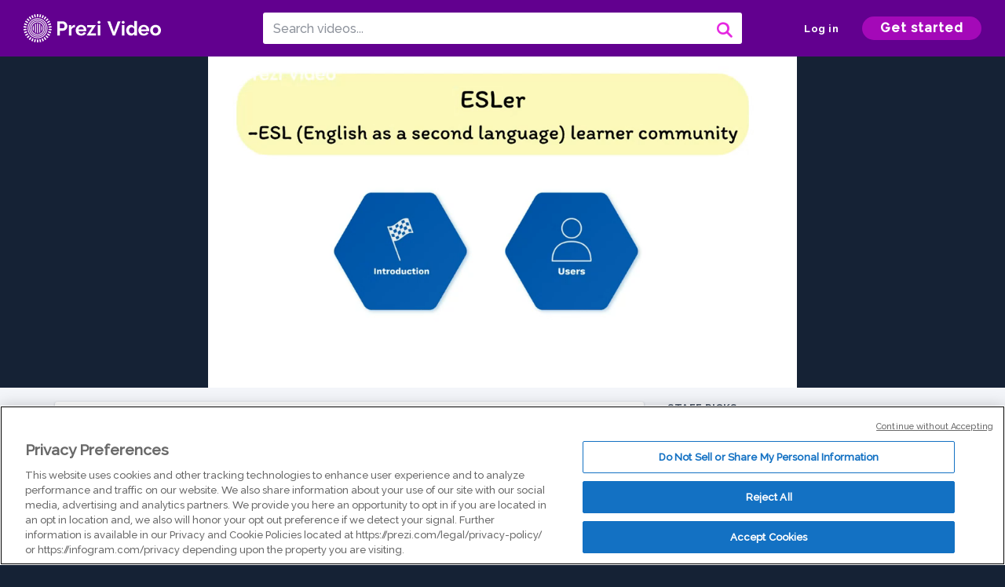

--- FILE ---
content_type: text/html; charset=utf-8
request_url: https://prezi.com/v/uetio7mur2xb/esler-a-handy-english-learning-application/
body_size: 15600
content:
<!DOCTYPE html><html lang="en"><head ><!-- OneTrust Cookies Consent Notice start --><script src="https://cdn.cookielaw.org/scripttemplates/otSDKStub.js" data-document-language="true" type="text/javascript" charset="UTF-8" data-domain-script="babb4261-7c8b-4e0d-9b99-ce4e6e126a13"></script><script src="https://package-bundles.prezi.com/cookie-consent/cookie-consent.1.0.6/cookie-consent.js"></script><!-- OneTrust Cookies Consent Notice end --><title>
    ESLer-A handy English learning application by Yujie Pan on Prezi Video
</title><link rel="preload" as="font" crossorigin="" type="font/woff2" href="//assets1.prezicdn.net/common/fonts/raleway-regular.woff2"><link rel="preload" as="font" crossorigin="" type="font/woff2" href="//assets1.prezicdn.net/common/fonts/raleway-medium.woff2"><link rel="preload" as="font" crossorigin="" type="font/woff2" href="//assets1.prezicdn.net/common/fonts/raleway-semibold.woff2"><link rel="preload" as="font" crossorigin="" type="font/woff2" href="//assets1.prezicdn.net/common/fonts/raleway-bold.woff2"><!-- Common Metadata --><meta charset="utf-8"><meta http-equiv="X-UA-Compatible" content="IE=edge" /><meta name="viewport" content="width=device-width, initial-scale=1"><meta name="verify-v1" content="eyaAlbc+dH3kl2VfR/7FXmEfNj940c7ERDeqoUWtmUk="><meta name="msvalidate.01" content="256D24D16694018A98CD38E3CB2E4132"><meta name="y_key" content="c35eebc2904a0fbc"><link rel="shortcut icon" href="https://assets.prezicdn.net/assets-versioned/prezipage-versioned/v0.1.0-43-g41c6dbb6-r19707583653a1/common/img/favicon.ico?v=2" type="image/x-icon"><link rel="apple-touch-icon-precomposed" href="https://assets.prezicdn.net/assets-versioned/prezipage-versioned/v0.1.0-43-g41c6dbb6-r19707583653a1/common/img/prezi-apple-touch-icon.png"><meta property="og:site_name" content="prezi.com"/><meta property="fb:app_id" content="298315034451"/><meta property="twitter:account_id" content="35860484" /><link rel="canonical" href="https://prezi.com/v/uetio7mur2xb/esler-a-handy-english-learning-application/" /><!-- Extra Metadata --><meta property="og:type" content="video.other" /><meta property="og:image:width" content="1280" /><meta property="og:image:height" content="720" /><meta property="og:video" content="https://videocdn.prezi.com/uetio7mur2xb/video.mp4?response-content-disposition=attachment&amp;X-Amz-Algorithm=AWS4-HMAC-SHA256&amp;X-Amz-Credential=AKIA3M6LRY3FRH3FLS6K%2F20251128%2Fus-east-1%2Fs3%2Faws4_request&amp;X-Amz-Date=20251128T090000Z&amp;X-Amz-Expires=21600&amp;X-Amz-SignedHeaders=host&amp;X-Amz-Signature=47b7b113d10ddd6d9d03a8e240be31e58ea7507d667488313b042c7a87d233a3" /><meta property="og:video:url" content="https://videocdn.prezi.com/uetio7mur2xb/video.mp4?response-content-disposition=attachment&amp;X-Amz-Algorithm=AWS4-HMAC-SHA256&amp;X-Amz-Credential=AKIA3M6LRY3FRH3FLS6K%2F20251128%2Fus-east-1%2Fs3%2Faws4_request&amp;X-Amz-Date=20251128T090000Z&amp;X-Amz-Expires=21600&amp;X-Amz-SignedHeaders=host&amp;X-Amz-Signature=47b7b113d10ddd6d9d03a8e240be31e58ea7507d667488313b042c7a87d233a3" /><meta property="og:video:secure_url" content="https://videocdn.prezi.com/uetio7mur2xb/video.mp4?response-content-disposition=attachment&amp;X-Amz-Algorithm=AWS4-HMAC-SHA256&amp;X-Amz-Credential=AKIA3M6LRY3FRH3FLS6K%2F20251128%2Fus-east-1%2Fs3%2Faws4_request&amp;X-Amz-Date=20251128T090000Z&amp;X-Amz-Expires=21600&amp;X-Amz-SignedHeaders=host&amp;X-Amz-Signature=47b7b113d10ddd6d9d03a8e240be31e58ea7507d667488313b042c7a87d233a3" /><meta property="og:video:type" content="video/mp4" /><meta property="og:video:width" content="1280" /><meta property="og:video:height" content="720" /><meta property="description" content="ESLer-A handy English learning application" /><meta property="og:description" content="ESLer-A handy English learning application" /><meta property="og:url" content="https://prezi.com/v/uetio7mur2xb/esler-a-handy-english-learning-application/" /><meta property="og:title" content="ESLer-A handy English learning application" /><meta property="og:image" content="https://videothumbcdn.prezi.com/uetio7mur2xb/thumbnail.0000000.jpg" /><meta name="twitter:card" content="summary_large_image" /><meta name="twitter:description" content="ESLer-A handy English learning application" /><meta name="twitter:domain" content="prezi.com" /><meta name="twitter:url" content="https://prezi.com/v/uetio7mur2xb/esler-a-handy-english-learning-application/" /><meta name="twitter:title" content="ESLer-A handy English learning application" /><meta name="twitter:image" content="https://videothumbcdn.prezi.com/uetio7mur2xb/thumbnail.0000000.jpg" /><meta name="keywords" content="" /><script type="application/ld+json">
        {"@context": "http://schema.org", "@type": "VideoObject", "contentUrl": "https://videocdn.prezi.com/uetio7mur2xb/video.mp4?response-content-disposition=attachment&X-Amz-Algorithm=AWS4-HMAC-SHA256&X-Amz-Credential=AKIA3M6LRY3FRH3FLS6K%2F20251128%2Fus-east-1%2Fs3%2Faws4_request&X-Amz-Date=20251128T090000Z&X-Amz-Expires=21600&X-Amz-SignedHeaders=host&X-Amz-Signature=47b7b113d10ddd6d9d03a8e240be31e58ea7507d667488313b042c7a87d233a3", "description": "ESLer-A handy English learning application", "embedUrl": "https://prezi.com/v/embed/uetio7mur2xb/", "interactionStatistic": {"@type": "InteractionCounter", "interactionType": {"@type": "WatchAction"}, "userInteractionCount": 3}, "name": "ESLer-A handy English learning application", "playerType": "HTML5", "thumbnailUrl": "https://videothumbcdn.prezi.com/uetio7mur2xb/thumbnail.0000000.jpg", "transcript": "distinguished managers. Good morning. My name is you Japan. And today I'm going to introduce the mobile application that I designed. The name off. The APP is Esler refers to learners who want to learn English as a second language. Ah, designers app manage to solve these problems. Some learners may not have fixed time to sit in a classroom to learn a language so their mobile devices can be a tool or even a tutor to assist the learning. This app will not only provide language learners with learning materials, but also a learner friendly community Learners will practice reading, listening, speaking and writing within this community. This is the first edition and is mainly designed for us. Our Children and E s are beginners and we will also develop future editions with more languages language learners who want to learn English or looking for input materials to improve their language. Competences can use Esler. Most language learners know that who practice small tend to improve their language. Competence is more so. They would say for many kinds off materials to increase their language input. But the problem is that they do not know where to start with and what they should read. More importantly, they do not know how to make four years off high quality materials. So in this app we put various kinds off materials drawn from authentic context and provide learners with the rial language learning environment. Now let's take a close look at the application. When users enter into Estella, this is a welcome page, and users can log into the APP and have their own account. After logging to S HLA, they can get access to all the reading materials, magazines, news, novels and picture books. They can choose the topic they're interested in and read articles. Now let's take the little Red Hen. As an example, they can read through the article and after that they can listen to the audio off the text again. These audios are recorded by native speakers. Users can practice their listening while reading. Moreover, bacon read these stories out loud and record their own sound. This app will offer them and mark as well. They could see the difference between their readings and the native speakers. And for those words, they missed all pronounced wrongly, the APP will highlight the words and learners can follow the instruction to correct their pronunciation. After reading, listening and speaking, users can also write reviews in the common area. By doing so, they can join in the learner community and share their feelings and questions with other users. Either in writing or speaking, this learner friendly environment will motivate learners to read, listen and share more with others. That's all for my presentation. Thank you very much.", "uploadDate": "2020-10-03T13:42:55"}
    </script><link rel="alternate" type="application/json+oembed" href="https://prezi.com/v/oembed/?format=json&amp;url=https%3A%2F%2Fprezi.com%2Fv%2Fuetio7mur2xb%2Fesler-a-handy-english-learning-application%2F" title="ESLer-A handy English learning application" /><link rel="alternate" type="text/xml+oembed" href="https://prezi.com/v/oembed/?format=xml&amp;url=https%3A%2F%2Fprezi.com%2Fv%2Fuetio7mur2xb%2Fesler-a-handy-english-learning-application%2F" title="ESLer-A handy English learning application" /><!-- Init window.Site --><script type="text/javascript">
            window.Site = {};
            Site.LOG_SERVICE_ENDPOINT = 'https://hslogger-app.prezi.com/log/';
            Site.LOG_API_ENDPOINT = '//prezi.com';
            Site.user_id = 0;
        </script><!-- Google Data Layer --><!-- Google Tag Manager --><script id="google-tag-manager">
    
        window.dataLayer = window.dataLayer || [];
        dataLayer.push({
            countryCode: 'US'
        });
    
    (function(w,d,s,l,i){w[l]=w[l]||[];w[l].push({'gtm.start': new Date().getTime(),event:'gtm.js'});var f=d.getElementsByTagName(s)[0],j=d.createElement(s),dl=l!='dataLayer'?'&l='+l:'';j.async=true;j.src='//www.googletagmanager.com/gtm.js?id='+i+dl;f.parentNode.insertBefore(j,f);})(window,document,'script','dataLayer','GTM-MQ6FG2');
</script><!-- JS --><script type="text/javascript">
        var pageStartTime = Date.now();
        var appData = JSON.parse("{\u0022description\u0022: \u0022\u0022, \u0022evaluatedFeatures\u0022: {\u0022bb\u002Dadapt\u002Dembed\u002Ddata\u002Dvideo\u002Dview\u002Dpage\u0022: false, \u0022allow\u002Dcontent\u002Dcuration\u0022: false, \u0022video\u002Dchapters\u002Dsave\u002Dcontent\u0022: false, \u0022pv\u002Dview\u002Dpage\u002Daudio\u002Dtranscript\u002Duse\u002Dsrt\u0022: true, \u0022pv\u002Dview\u002Dpage\u002Dview\u002Dsizes\u0022: true, \u0022vc\u002Dabtest\u002Dshow\u002Dvideo\u002Dad\u002Don\u002Dvideos\u0022: false, \u0022vc\u002Dabtest\u002Dshow\u002Dvideo\u002Dad\u002Don\u002Dvideos\u002D\u002Dsignup\u002Dflow\u0022: false, \u0022vc\u002Dabtest\u002Dshow\u002Dvideo\u002Dad\u002Don\u002Dvideos\u002D\u002Dvideo\u002Dpage\u002Dflow\u0022: false, \u0022vc\u002Dabtest\u002Dshow\u002Dvideo\u002Dad\u002Don\u002Dvideos\u002D\u002Dmain\u002Dpage\u002Dflow\u0022: false, \u0022ua\u002Dretest\u002Dctas\u002Dlead\u002Dto\u002Dfreemium\u002Don\u002Dview\u002Dpages\u0022: false}, \u0022isAuthenticated\u0022: false, \u0022isGuest\u0022: false, \u0022isMobile\u0022: false, \u0022lastModifiedDateString\u0022: \u0022Created Oct. 3, 2020\u0022, \u0022viewerEmail\u0022: null, \u0022viewerName\u0022: null, \u0022viewerOid\u0022: null, \u0022presentationMetadata\u0022: {\u0022oid\u0022: \u0022uetio7mur2xb\u0022, \u0022ownerId\u0022: 297575760, \u0022ownerOid\u0022: \u0022nqubrhh0ac7d\u0022, \u0022storageName\u0022: \u00220701.static.prezi.com\u0022, \u0022title\u0022: \u0022ESLer\u002DA handy English learning application\u0022, \u0022description\u0022: \u0022\u0022, \u0022public\u0022: true, \u0022createdAt\u0022: \u00222020\u002D10\u002D03T13:42:55\u0022, \u0022modifiedAt\u0022: \u00222020\u002D10\u002D03T14:43:44\u0022, \u0022showcaseProhibited\u0022: false, \u0022copyright\u0022: 0, \u0022copyrightAsStr\u0022: \u0022All rights reserved\u0022, \u0022schemaVersion\u0022: \u0022airv1p1\u0022, \u0022schemaVersionName\u0022: \u0022AIR_VIDEO_PITCH\u0022, \u0022productType\u0022: \u0022pitch\u0022, \u0022isNew\u0022: false, \u0022previewUrls\u0022: {\u0022firstFrame\u0022: \u0022https://0701.static.prezi.com/preview/v2/cvuvei6czoakdcu6ftgaptnynt6jc3sachvcdoaizecfr3dnitcq_1_0.png\u0022, \u0022overview\u0022: \u0022https://0701.static.prezi.com/preview/v2/cvuvei6czoakdcu6ftgaptnynt6jc3sachvcdoaizecfr3dnitcq_0_0.png\u0022, \u0022smallerOverview\u0022: \u0022https://0701.static.prezi.com/preview/v2/cvuvei6czoakdcu6ftgaptnynt6jc3sachvcdoaizecfr3dnitcq_2_0.png\u0022, \u0022largerOverview\u0022: \u0022https://0701.static.prezi.com/preview/v2/cvuvei6czoakdcu6ftgaptnynt6jc3sachvcdoaizecfr3dnitcq_3_0.png\u0022}, \u0022absoluteLandingUrl\u0022: \u0022https://prezi.com/v/uetio7mur2xb/esler\u002Da\u002Dhandy\u002Denglish\u002Dlearning\u002Dapplication/\u0022, \u0022absoluteMobileLandingUrl\u0022: \u0022https://prezi.com/m/uetio7mur2xb/esler\u002Da\u002Dhandy\u002Denglish\u002Dlearning\u002Dapplication/\u0022, \u0022currentVersion\u0022: 1, \u0022StorageId\u0022: 13, \u0022privacy\u0022: \u0022public\u0022, \u0022userPermissions\u0022: {\u0022preziOid\u0022: \u0022uetio7mur2xb\u0022, \u0022userId\u0022: 0, \u0022isViewer\u0022: false, \u0022isCollaborator\u0022: false, \u0022isManager\u0022: false, \u0022canView\u0022: true, \u0022canEdit\u0022: false, \u0022canComment\u0022: false, \u0022canMakeCopy\u0022: false, \u0022canDelete\u0022: false, \u0022canInviteForEdit\u0022: false, \u0022canInviteForView\u0022: false, \u0022canInviteForViewTogether\u0022: false, \u0022canInviteForComment\u0022: false, \u0022canRemoveCollaborator\u0022: false, \u0022canRemoveCommenter\u0022: false, \u0022canPublish\u0022: false, \u0022canDownload\u0022: false, \u0022canUnsubscribe\u0022: false, \u0022canSetReuse\u0022: false, \u0022canSetPrivate\u0022: false}, \u0022qualityScore\u0022: 100, \u0022slug\u0022: \u0022esler\u002Da\u002Dhandy\u002Denglish\u002Dlearning\u002Dapplication\u0022, \u0022transcriptUrl\u0022: \u0022https://rosetta0701.prezi.com/transcript/uetio7mur2xb/\u0022, \u0022owner\u0022: {\u0022id\u0022: 297575760, \u0022oid\u0022: \u0022nqubrhh0ac7d\u0022, \u0022aboutText\u0022: \u0022\u0022, \u0022firstName\u0022: \u0022Yujie\u0022, \u0022lastName\u0022: \u0022Pan\u0022, \u0022username\u0022: \u0022nqubrhh0ac7d\u0022, \u0022publicDisplayName\u0022: \u0022Yujie Pan\u0022, \u0022isActive\u0022: true}, \u0022tags\u0022: [], \u0022videoStatus\u0022: \u0022COMPLETED\u0022, \u0022videoStatusMp4\u0022: \u0022COMPLETED\u0022, \u0022videoStatusHls\u0022: \u0022COMPLETED\u0022, \u0022videoUrl\u0022: \u0022https://prezi\u002Dair\u002Dweb.s3.amazonaws.com/uetio7mur2xb/video.mp4\u0022, \u0022videoSignedUrl\u0022: \u0022https://videocdn.prezi.com/uetio7mur2xb/video.mp4?response\u002Dcontent\u002Ddisposition\u003Dattachment\u0026X\u002DAmz\u002DAlgorithm\u003DAWS4\u002DHMAC\u002DSHA256\u0026X\u002DAmz\u002DCredential\u003DAKIA3M6LRY3FRH3FLS6K%2F20251128%2Fus\u002Deast\u002D1%2Fs3%2Faws4_request\u0026X\u002DAmz\u002DDate\u003D20251128T090000Z\u0026X\u002DAmz\u002DExpires\u003D21600\u0026X\u002DAmz\u002DSignedHeaders\u003Dhost\u0026X\u002DAmz\u002DSignature\u003D47b7b113d10ddd6d9d03a8e240be31e58ea7507d667488313b042c7a87d233a3\u0022, \u0022videoSignedUrlWithTitle\u0022: \u0022https://videocdn.prezi.com/uetio7mur2xb/video.mp4?response\u002Dcontent\u002Ddisposition\u003Dattachment%3B%20filename%3D%22esler\u002Da\u002Dhandy\u002Denglish\u002Dlearning\u002Dapplication.mp4%22\u0026X\u002DAmz\u002DAlgorithm\u003DAWS4\u002DHMAC\u002DSHA256\u0026X\u002DAmz\u002DCredential\u003DAKIA3M6LRY3FRH3FLS6K%2F20251128%2Fus\u002Deast\u002D1%2Fs3%2Faws4_request\u0026X\u002DAmz\u002DDate\u003D20251128T090000Z\u0026X\u002DAmz\u002DExpires\u003D21600\u0026X\u002DAmz\u002DSignedHeaders\u003Dhost\u0026X\u002DAmz\u002DSignature\u003Dfb4b86dec3dad724db109421d604f2027f699c43216acf2867ec868f9921ba6d\u0022, \u0022videoThumbnailUrl\u0022: \u0022https://prezi\u002Dair\u002Dthumbnail.s3.amazonaws.com/uetio7mur2xb/thumbnail.0000000.jpg\u0022, \u0022videoSignedThumbnailUrl\u0022: \u0022https://videothumbcdn.prezi.com/uetio7mur2xb/thumbnail.0000000.jpg\u0022, \u0022videoTranscodingJobId\u0022: \u00221601728336205\u002Diub0vm\u0022, \u0022videoTranscodingLedgerVersion\u0022: 4, \u0022videoHlsManifestUrl\u0022: \u0022https://prezi\u002Dair\u002Dweb.s3.amazonaws.com/uetio7mur2xb/hls/hls.m3u8\u0022, \u0022videoHlsManifestPlaybackUrl\u0022: \u0022https://streamingcdn.prezi.com/uetio7mur2xb/hls/hls.m3u8\u0022, \u0022hasVideoHlsManifest\u0022: true, \u0022videoHlsManifest\u0022: {\u0022manifests\u0022: [{\u0022meta\u0022: \u0022#EXTM3U\u005Cn#EXT\u002DX\u002DVERSION:3\u005Cn#EXT\u002DX\u002DINDEPENDENT\u002DSEGMENTS\u005Cn#EXT\u002DX\u002DSTREAM\u002DINF:BANDWIDTH\u003D396755,AVERAGE\u002DBANDWIDTH\u003D291257,CODECS\u003D\u005C\u0022avc1.64001f,mp4a.40.2\u005C\u0022,RESOLUTION\u003D960x540,FRAME\u002DRATE\u003D30.000\u005Cn\u0022, \u0022manifest\u0022: \u0022#EXTM3U\u005Cn#EXT\u002DX\u002DVERSION:3\u005Cn#EXT\u002DX\u002DTARGETDURATION:10\u005Cn#EXT\u002DX\u002DMEDIA\u002DSEQUENCE:1\u005Cn#EXT\u002DX\u002DPLAYLIST\u002DTYPE:VOD\u005Cn#EXTINF:10,\u005Cnhttps://streamingcdn.prezi.com/uetio7mur2xb/hls/hls540p_00001.ts?Key\u002DPair\u002DId\u003DAPKAJAMIWKOHB6YSG7TQ\u0026Policy\u003DeyJTdGF0ZW1lbnQiOlt7IlJlc291cmNlIjoiaHR0cHM6Ly9zdHJlYW1pbmdjZG4ucHJlemkuY29tL3VldGlvN211cjJ4Yi8qIiwiQ29uZGl0aW9uIjp7IkRhdGVMZXNzVGhhbiI6eyJBV1M6RXBvY2hUaW1lIjoxNzY0MzUyNjQzfX19XX0_\u0026Signature\u003DUnbQqBb~akTbqHRlHFs1evxu6zCKcdFsQxXhGGSZgSOIoG6jwF3OZysmDAhF\u002DRFxi28ZA6~rG8lEcRcvkwY~SDTv\u002DJaVYVU5CuqZNCyDiM1TYbJ2B1Q2W7tPKOMOj2Zf\u002D\u002DXhU\u002DcGUsAvo6naEHFk0NKOcAdhOC6j0m2\u002D\u002Dp7yjkPJM6jpK7oKHRzYXGRNZuio7\u002DPIF0vk3bDK\u002D1SuM8XqTTBfwIZgeqI03e1bQ1fBtmyVkQTVNwMCZUBQrw58ZnzDgxs8wDk0c\u002DaByBLRdKkNfJt8ykUe5RMbscLSU\u002DXGJ6\u002DFoqEIaoM4fA8NLeJOciqbjvy1arC1qP2VvWdgIMeuCQ__\u005Cn#EXTINF:10,\u005Cnhttps://streamingcdn.prezi.com/uetio7mur2xb/hls/hls540p_00002.ts?Key\u002DPair\u002DId\u003DAPKAJAMIWKOHB6YSG7TQ\u0026Policy\u003DeyJTdGF0ZW1lbnQiOlt7IlJlc291cmNlIjoiaHR0cHM6Ly9zdHJlYW1pbmdjZG4ucHJlemkuY29tL3VldGlvN211cjJ4Yi8qIiwiQ29uZGl0aW9uIjp7IkRhdGVMZXNzVGhhbiI6eyJBV1M6RXBvY2hUaW1lIjoxNzY0MzUyNjQzfX19XX0_\u0026Signature\u003DUnbQqBb~akTbqHRlHFs1evxu6zCKcdFsQxXhGGSZgSOIoG6jwF3OZysmDAhF\u002DRFxi28ZA6~rG8lEcRcvkwY~SDTv\u002DJaVYVU5CuqZNCyDiM1TYbJ2B1Q2W7tPKOMOj2Zf\u002D\u002DXhU\u002DcGUsAvo6naEHFk0NKOcAdhOC6j0m2\u002D\u002Dp7yjkPJM6jpK7oKHRzYXGRNZuio7\u002DPIF0vk3bDK\u002D1SuM8XqTTBfwIZgeqI03e1bQ1fBtmyVkQTVNwMCZUBQrw58ZnzDgxs8wDk0c\u002DaByBLRdKkNfJt8ykUe5RMbscLSU\u002DXGJ6\u002DFoqEIaoM4fA8NLeJOciqbjvy1arC1qP2VvWdgIMeuCQ__\u005Cn#EXTINF:10,\u005Cnhttps://streamingcdn.prezi.com/uetio7mur2xb/hls/hls540p_00003.ts?Key\u002DPair\u002DId\u003DAPKAJAMIWKOHB6YSG7TQ\u0026Policy\u003DeyJTdGF0ZW1lbnQiOlt7IlJlc291cmNlIjoiaHR0cHM6Ly9zdHJlYW1pbmdjZG4ucHJlemkuY29tL3VldGlvN211cjJ4Yi8qIiwiQ29uZGl0aW9uIjp7IkRhdGVMZXNzVGhhbiI6eyJBV1M6RXBvY2hUaW1lIjoxNzY0MzUyNjQzfX19XX0_\u0026Signature\u003DUnbQqBb~akTbqHRlHFs1evxu6zCKcdFsQxXhGGSZgSOIoG6jwF3OZysmDAhF\u002DRFxi28ZA6~rG8lEcRcvkwY~SDTv\u002DJaVYVU5CuqZNCyDiM1TYbJ2B1Q2W7tPKOMOj2Zf\u002D\u002DXhU\u002DcGUsAvo6naEHFk0NKOcAdhOC6j0m2\u002D\u002Dp7yjkPJM6jpK7oKHRzYXGRNZuio7\u002DPIF0vk3bDK\u002D1SuM8XqTTBfwIZgeqI03e1bQ1fBtmyVkQTVNwMCZUBQrw58ZnzDgxs8wDk0c\u002DaByBLRdKkNfJt8ykUe5RMbscLSU\u002DXGJ6\u002DFoqEIaoM4fA8NLeJOciqbjvy1arC1qP2VvWdgIMeuCQ__\u005Cn#EXTINF:10,\u005Cnhttps://streamingcdn.prezi.com/uetio7mur2xb/hls/hls540p_00004.ts?Key\u002DPair\u002DId\u003DAPKAJAMIWKOHB6YSG7TQ\u0026Policy\u003DeyJTdGF0ZW1lbnQiOlt7IlJlc291cmNlIjoiaHR0cHM6Ly9zdHJlYW1pbmdjZG4ucHJlemkuY29tL3VldGlvN211cjJ4Yi8qIiwiQ29uZGl0aW9uIjp7IkRhdGVMZXNzVGhhbiI6eyJBV1M6RXBvY2hUaW1lIjoxNzY0MzUyNjQzfX19XX0_\u0026Signature\u003DUnbQqBb~akTbqHRlHFs1evxu6zCKcdFsQxXhGGSZgSOIoG6jwF3OZysmDAhF\u002DRFxi28ZA6~rG8lEcRcvkwY~SDTv\u002DJaVYVU5CuqZNCyDiM1TYbJ2B1Q2W7tPKOMOj2Zf\u002D\u002DXhU\u002DcGUsAvo6naEHFk0NKOcAdhOC6j0m2\u002D\u002Dp7yjkPJM6jpK7oKHRzYXGRNZuio7\u002DPIF0vk3bDK\u002D1SuM8XqTTBfwIZgeqI03e1bQ1fBtmyVkQTVNwMCZUBQrw58ZnzDgxs8wDk0c\u002DaByBLRdKkNfJt8ykUe5RMbscLSU\u002DXGJ6\u002DFoqEIaoM4fA8NLeJOciqbjvy1arC1qP2VvWdgIMeuCQ__\u005Cn#EXTINF:10,\u005Cnhttps://streamingcdn.prezi.com/uetio7mur2xb/hls/hls540p_00005.ts?Key\u002DPair\u002DId\u003DAPKAJAMIWKOHB6YSG7TQ\u0026Policy\u003DeyJTdGF0ZW1lbnQiOlt7IlJlc291cmNlIjoiaHR0cHM6Ly9zdHJlYW1pbmdjZG4ucHJlemkuY29tL3VldGlvN211cjJ4Yi8qIiwiQ29uZGl0aW9uIjp7IkRhdGVMZXNzVGhhbiI6eyJBV1M6RXBvY2hUaW1lIjoxNzY0MzUyNjQzfX19XX0_\u0026Signature\u003DUnbQqBb~akTbqHRlHFs1evxu6zCKcdFsQxXhGGSZgSOIoG6jwF3OZysmDAhF\u002DRFxi28ZA6~rG8lEcRcvkwY~SDTv\u002DJaVYVU5CuqZNCyDiM1TYbJ2B1Q2W7tPKOMOj2Zf\u002D\u002DXhU\u002DcGUsAvo6naEHFk0NKOcAdhOC6j0m2\u002D\u002Dp7yjkPJM6jpK7oKHRzYXGRNZuio7\u002DPIF0vk3bDK\u002D1SuM8XqTTBfwIZgeqI03e1bQ1fBtmyVkQTVNwMCZUBQrw58ZnzDgxs8wDk0c\u002DaByBLRdKkNfJt8ykUe5RMbscLSU\u002DXGJ6\u002DFoqEIaoM4fA8NLeJOciqbjvy1arC1qP2VvWdgIMeuCQ__\u005Cn#EXTINF:10,\u005Cnhttps://streamingcdn.prezi.com/uetio7mur2xb/hls/hls540p_00006.ts?Key\u002DPair\u002DId\u003DAPKAJAMIWKOHB6YSG7TQ\u0026Policy\u003DeyJTdGF0ZW1lbnQiOlt7IlJlc291cmNlIjoiaHR0cHM6Ly9zdHJlYW1pbmdjZG4ucHJlemkuY29tL3VldGlvN211cjJ4Yi8qIiwiQ29uZGl0aW9uIjp7IkRhdGVMZXNzVGhhbiI6eyJBV1M6RXBvY2hUaW1lIjoxNzY0MzUyNjQzfX19XX0_\u0026Signature\u003DUnbQqBb~akTbqHRlHFs1evxu6zCKcdFsQxXhGGSZgSOIoG6jwF3OZysmDAhF\u002DRFxi28ZA6~rG8lEcRcvkwY~SDTv\u002DJaVYVU5CuqZNCyDiM1TYbJ2B1Q2W7tPKOMOj2Zf\u002D\u002DXhU\u002DcGUsAvo6naEHFk0NKOcAdhOC6j0m2\u002D\u002Dp7yjkPJM6jpK7oKHRzYXGRNZuio7\u002DPIF0vk3bDK\u002D1SuM8XqTTBfwIZgeqI03e1bQ1fBtmyVkQTVNwMCZUBQrw58ZnzDgxs8wDk0c\u002DaByBLRdKkNfJt8ykUe5RMbscLSU\u002DXGJ6\u002DFoqEIaoM4fA8NLeJOciqbjvy1arC1qP2VvWdgIMeuCQ__\u005Cn#EXTINF:10,\u005Cnhttps://streamingcdn.prezi.com/uetio7mur2xb/hls/hls540p_00007.ts?Key\u002DPair\u002DId\u003DAPKAJAMIWKOHB6YSG7TQ\u0026Policy\u003DeyJTdGF0ZW1lbnQiOlt7IlJlc291cmNlIjoiaHR0cHM6Ly9zdHJlYW1pbmdjZG4ucHJlemkuY29tL3VldGlvN211cjJ4Yi8qIiwiQ29uZGl0aW9uIjp7IkRhdGVMZXNzVGhhbiI6eyJBV1M6RXBvY2hUaW1lIjoxNzY0MzUyNjQzfX19XX0_\u0026Signature\u003DUnbQqBb~akTbqHRlHFs1evxu6zCKcdFsQxXhGGSZgSOIoG6jwF3OZysmDAhF\u002DRFxi28ZA6~rG8lEcRcvkwY~SDTv\u002DJaVYVU5CuqZNCyDiM1TYbJ2B1Q2W7tPKOMOj2Zf\u002D\u002DXhU\u002DcGUsAvo6naEHFk0NKOcAdhOC6j0m2\u002D\u002Dp7yjkPJM6jpK7oKHRzYXGRNZuio7\u002DPIF0vk3bDK\u002D1SuM8XqTTBfwIZgeqI03e1bQ1fBtmyVkQTVNwMCZUBQrw58ZnzDgxs8wDk0c\u002DaByBLRdKkNfJt8ykUe5RMbscLSU\u002DXGJ6\u002DFoqEIaoM4fA8NLeJOciqbjvy1arC1qP2VvWdgIMeuCQ__\u005Cn#EXTINF:10,\u005Cnhttps://streamingcdn.prezi.com/uetio7mur2xb/hls/hls540p_00008.ts?Key\u002DPair\u002DId\u003DAPKAJAMIWKOHB6YSG7TQ\u0026Policy\u003DeyJTdGF0ZW1lbnQiOlt7IlJlc291cmNlIjoiaHR0cHM6Ly9zdHJlYW1pbmdjZG4ucHJlemkuY29tL3VldGlvN211cjJ4Yi8qIiwiQ29uZGl0aW9uIjp7IkRhdGVMZXNzVGhhbiI6eyJBV1M6RXBvY2hUaW1lIjoxNzY0MzUyNjQzfX19XX0_\u0026Signature\u003DUnbQqBb~akTbqHRlHFs1evxu6zCKcdFsQxXhGGSZgSOIoG6jwF3OZysmDAhF\u002DRFxi28ZA6~rG8lEcRcvkwY~SDTv\u002DJaVYVU5CuqZNCyDiM1TYbJ2B1Q2W7tPKOMOj2Zf\u002D\u002DXhU\u002DcGUsAvo6naEHFk0NKOcAdhOC6j0m2\u002D\u002Dp7yjkPJM6jpK7oKHRzYXGRNZuio7\u002DPIF0vk3bDK\u002D1SuM8XqTTBfwIZgeqI03e1bQ1fBtmyVkQTVNwMCZUBQrw58ZnzDgxs8wDk0c\u002DaByBLRdKkNfJt8ykUe5RMbscLSU\u002DXGJ6\u002DFoqEIaoM4fA8NLeJOciqbjvy1arC1qP2VvWdgIMeuCQ__\u005Cn#EXTINF:10,\u005Cnhttps://streamingcdn.prezi.com/uetio7mur2xb/hls/hls540p_00009.ts?Key\u002DPair\u002DId\u003DAPKAJAMIWKOHB6YSG7TQ\u0026Policy\u003DeyJTdGF0ZW1lbnQiOlt7IlJlc291cmNlIjoiaHR0cHM6Ly9zdHJlYW1pbmdjZG4ucHJlemkuY29tL3VldGlvN211cjJ4Yi8qIiwiQ29uZGl0aW9uIjp7IkRhdGVMZXNzVGhhbiI6eyJBV1M6RXBvY2hUaW1lIjoxNzY0MzUyNjQzfX19XX0_\u0026Signature\u003DUnbQqBb~akTbqHRlHFs1evxu6zCKcdFsQxXhGGSZgSOIoG6jwF3OZysmDAhF\u002DRFxi28ZA6~rG8lEcRcvkwY~SDTv\u002DJaVYVU5CuqZNCyDiM1TYbJ2B1Q2W7tPKOMOj2Zf\u002D\u002DXhU\u002DcGUsAvo6naEHFk0NKOcAdhOC6j0m2\u002D\u002Dp7yjkPJM6jpK7oKHRzYXGRNZuio7\u002DPIF0vk3bDK\u002D1SuM8XqTTBfwIZgeqI03e1bQ1fBtmyVkQTVNwMCZUBQrw58ZnzDgxs8wDk0c\u002DaByBLRdKkNfJt8ykUe5RMbscLSU\u002DXGJ6\u002DFoqEIaoM4fA8NLeJOciqbjvy1arC1qP2VvWdgIMeuCQ__\u005Cn#EXTINF:10,\u005Cnhttps://streamingcdn.prezi.com/uetio7mur2xb/hls/hls540p_00010.ts?Key\u002DPair\u002DId\u003DAPKAJAMIWKOHB6YSG7TQ\u0026Policy\u003DeyJTdGF0ZW1lbnQiOlt7IlJlc291cmNlIjoiaHR0cHM6Ly9zdHJlYW1pbmdjZG4ucHJlemkuY29tL3VldGlvN211cjJ4Yi8qIiwiQ29uZGl0aW9uIjp7IkRhdGVMZXNzVGhhbiI6eyJBV1M6RXBvY2hUaW1lIjoxNzY0MzUyNjQzfX19XX0_\u0026Signature\u003DUnbQqBb~akTbqHRlHFs1evxu6zCKcdFsQxXhGGSZgSOIoG6jwF3OZysmDAhF\u002DRFxi28ZA6~rG8lEcRcvkwY~SDTv\u002DJaVYVU5CuqZNCyDiM1TYbJ2B1Q2W7tPKOMOj2Zf\u002D\u002DXhU\u002DcGUsAvo6naEHFk0NKOcAdhOC6j0m2\u002D\u002Dp7yjkPJM6jpK7oKHRzYXGRNZuio7\u002DPIF0vk3bDK\u002D1SuM8XqTTBfwIZgeqI03e1bQ1fBtmyVkQTVNwMCZUBQrw58ZnzDgxs8wDk0c\u002DaByBLRdKkNfJt8ykUe5RMbscLSU\u002DXGJ6\u002DFoqEIaoM4fA8NLeJOciqbjvy1arC1qP2VvWdgIMeuCQ__\u005Cn#EXTINF:10,\u005Cnhttps://streamingcdn.prezi.com/uetio7mur2xb/hls/hls540p_00011.ts?Key\u002DPair\u002DId\u003DAPKAJAMIWKOHB6YSG7TQ\u0026Policy\u003DeyJTdGF0ZW1lbnQiOlt7IlJlc291cmNlIjoiaHR0cHM6Ly9zdHJlYW1pbmdjZG4ucHJlemkuY29tL3VldGlvN211cjJ4Yi8qIiwiQ29uZGl0aW9uIjp7IkRhdGVMZXNzVGhhbiI6eyJBV1M6RXBvY2hUaW1lIjoxNzY0MzUyNjQzfX19XX0_\u0026Signature\u003DUnbQqBb~akTbqHRlHFs1evxu6zCKcdFsQxXhGGSZgSOIoG6jwF3OZysmDAhF\u002DRFxi28ZA6~rG8lEcRcvkwY~SDTv\u002DJaVYVU5CuqZNCyDiM1TYbJ2B1Q2W7tPKOMOj2Zf\u002D\u002DXhU\u002DcGUsAvo6naEHFk0NKOcAdhOC6j0m2\u002D\u002Dp7yjkPJM6jpK7oKHRzYXGRNZuio7\u002DPIF0vk3bDK\u002D1SuM8XqTTBfwIZgeqI03e1bQ1fBtmyVkQTVNwMCZUBQrw58ZnzDgxs8wDk0c\u002DaByBLRdKkNfJt8ykUe5RMbscLSU\u002DXGJ6\u002DFoqEIaoM4fA8NLeJOciqbjvy1arC1qP2VvWdgIMeuCQ__\u005Cn#EXTINF:10,\u005Cnhttps://streamingcdn.prezi.com/uetio7mur2xb/hls/hls540p_00012.ts?Key\u002DPair\u002DId\u003DAPKAJAMIWKOHB6YSG7TQ\u0026Policy\u003DeyJTdGF0ZW1lbnQiOlt7IlJlc291cmNlIjoiaHR0cHM6Ly9zdHJlYW1pbmdjZG4ucHJlemkuY29tL3VldGlvN211cjJ4Yi8qIiwiQ29uZGl0aW9uIjp7IkRhdGVMZXNzVGhhbiI6eyJBV1M6RXBvY2hUaW1lIjoxNzY0MzUyNjQzfX19XX0_\u0026Signature\u003DUnbQqBb~akTbqHRlHFs1evxu6zCKcdFsQxXhGGSZgSOIoG6jwF3OZysmDAhF\u002DRFxi28ZA6~rG8lEcRcvkwY~SDTv\u002DJaVYVU5CuqZNCyDiM1TYbJ2B1Q2W7tPKOMOj2Zf\u002D\u002DXhU\u002DcGUsAvo6naEHFk0NKOcAdhOC6j0m2\u002D\u002Dp7yjkPJM6jpK7oKHRzYXGRNZuio7\u002DPIF0vk3bDK\u002D1SuM8XqTTBfwIZgeqI03e1bQ1fBtmyVkQTVNwMCZUBQrw58ZnzDgxs8wDk0c\u002DaByBLRdKkNfJt8ykUe5RMbscLSU\u002DXGJ6\u002DFoqEIaoM4fA8NLeJOciqbjvy1arC1qP2VvWdgIMeuCQ__\u005Cn#EXTINF:10,\u005Cnhttps://streamingcdn.prezi.com/uetio7mur2xb/hls/hls540p_00013.ts?Key\u002DPair\u002DId\u003DAPKAJAMIWKOHB6YSG7TQ\u0026Policy\u003DeyJTdGF0ZW1lbnQiOlt7IlJlc291cmNlIjoiaHR0cHM6Ly9zdHJlYW1pbmdjZG4ucHJlemkuY29tL3VldGlvN211cjJ4Yi8qIiwiQ29uZGl0aW9uIjp7IkRhdGVMZXNzVGhhbiI6eyJBV1M6RXBvY2hUaW1lIjoxNzY0MzUyNjQzfX19XX0_\u0026Signature\u003DUnbQqBb~akTbqHRlHFs1evxu6zCKcdFsQxXhGGSZgSOIoG6jwF3OZysmDAhF\u002DRFxi28ZA6~rG8lEcRcvkwY~SDTv\u002DJaVYVU5CuqZNCyDiM1TYbJ2B1Q2W7tPKOMOj2Zf\u002D\u002DXhU\u002DcGUsAvo6naEHFk0NKOcAdhOC6j0m2\u002D\u002Dp7yjkPJM6jpK7oKHRzYXGRNZuio7\u002DPIF0vk3bDK\u002D1SuM8XqTTBfwIZgeqI03e1bQ1fBtmyVkQTVNwMCZUBQrw58ZnzDgxs8wDk0c\u002DaByBLRdKkNfJt8ykUe5RMbscLSU\u002DXGJ6\u002DFoqEIaoM4fA8NLeJOciqbjvy1arC1qP2VvWdgIMeuCQ__\u005Cn#EXTINF:10,\u005Cnhttps://streamingcdn.prezi.com/uetio7mur2xb/hls/hls540p_00014.ts?Key\u002DPair\u002DId\u003DAPKAJAMIWKOHB6YSG7TQ\u0026Policy\u003DeyJTdGF0ZW1lbnQiOlt7IlJlc291cmNlIjoiaHR0cHM6Ly9zdHJlYW1pbmdjZG4ucHJlemkuY29tL3VldGlvN211cjJ4Yi8qIiwiQ29uZGl0aW9uIjp7IkRhdGVMZXNzVGhhbiI6eyJBV1M6RXBvY2hUaW1lIjoxNzY0MzUyNjQzfX19XX0_\u0026Signature\u003DUnbQqBb~akTbqHRlHFs1evxu6zCKcdFsQxXhGGSZgSOIoG6jwF3OZysmDAhF\u002DRFxi28ZA6~rG8lEcRcvkwY~SDTv\u002DJaVYVU5CuqZNCyDiM1TYbJ2B1Q2W7tPKOMOj2Zf\u002D\u002DXhU\u002DcGUsAvo6naEHFk0NKOcAdhOC6j0m2\u002D\u002Dp7yjkPJM6jpK7oKHRzYXGRNZuio7\u002DPIF0vk3bDK\u002D1SuM8XqTTBfwIZgeqI03e1bQ1fBtmyVkQTVNwMCZUBQrw58ZnzDgxs8wDk0c\u002DaByBLRdKkNfJt8ykUe5RMbscLSU\u002DXGJ6\u002DFoqEIaoM4fA8NLeJOciqbjvy1arC1qP2VvWdgIMeuCQ__\u005Cn#EXTINF:10,\u005Cnhttps://streamingcdn.prezi.com/uetio7mur2xb/hls/hls540p_00015.ts?Key\u002DPair\u002DId\u003DAPKAJAMIWKOHB6YSG7TQ\u0026Policy\u003DeyJTdGF0ZW1lbnQiOlt7IlJlc291cmNlIjoiaHR0cHM6Ly9zdHJlYW1pbmdjZG4ucHJlemkuY29tL3VldGlvN211cjJ4Yi8qIiwiQ29uZGl0aW9uIjp7IkRhdGVMZXNzVGhhbiI6eyJBV1M6RXBvY2hUaW1lIjoxNzY0MzUyNjQzfX19XX0_\u0026Signature\u003DUnbQqBb~akTbqHRlHFs1evxu6zCKcdFsQxXhGGSZgSOIoG6jwF3OZysmDAhF\u002DRFxi28ZA6~rG8lEcRcvkwY~SDTv\u002DJaVYVU5CuqZNCyDiM1TYbJ2B1Q2W7tPKOMOj2Zf\u002D\u002DXhU\u002DcGUsAvo6naEHFk0NKOcAdhOC6j0m2\u002D\u002Dp7yjkPJM6jpK7oKHRzYXGRNZuio7\u002DPIF0vk3bDK\u002D1SuM8XqTTBfwIZgeqI03e1bQ1fBtmyVkQTVNwMCZUBQrw58ZnzDgxs8wDk0c\u002DaByBLRdKkNfJt8ykUe5RMbscLSU\u002DXGJ6\u002DFoqEIaoM4fA8NLeJOciqbjvy1arC1qP2VvWdgIMeuCQ__\u005Cn#EXTINF:10,\u005Cnhttps://streamingcdn.prezi.com/uetio7mur2xb/hls/hls540p_00016.ts?Key\u002DPair\u002DId\u003DAPKAJAMIWKOHB6YSG7TQ\u0026Policy\u003DeyJTdGF0ZW1lbnQiOlt7IlJlc291cmNlIjoiaHR0cHM6Ly9zdHJlYW1pbmdjZG4ucHJlemkuY29tL3VldGlvN211cjJ4Yi8qIiwiQ29uZGl0aW9uIjp7IkRhdGVMZXNzVGhhbiI6eyJBV1M6RXBvY2hUaW1lIjoxNzY0MzUyNjQzfX19XX0_\u0026Signature\u003DUnbQqBb~akTbqHRlHFs1evxu6zCKcdFsQxXhGGSZgSOIoG6jwF3OZysmDAhF\u002DRFxi28ZA6~rG8lEcRcvkwY~SDTv\u002DJaVYVU5CuqZNCyDiM1TYbJ2B1Q2W7tPKOMOj2Zf\u002D\u002DXhU\u002DcGUsAvo6naEHFk0NKOcAdhOC6j0m2\u002D\u002Dp7yjkPJM6jpK7oKHRzYXGRNZuio7\u002DPIF0vk3bDK\u002D1SuM8XqTTBfwIZgeqI03e1bQ1fBtmyVkQTVNwMCZUBQrw58ZnzDgxs8wDk0c\u002DaByBLRdKkNfJt8ykUe5RMbscLSU\u002DXGJ6\u002DFoqEIaoM4fA8NLeJOciqbjvy1arC1qP2VvWdgIMeuCQ__\u005Cn#EXTINF:10,\u005Cnhttps://streamingcdn.prezi.com/uetio7mur2xb/hls/hls540p_00017.ts?Key\u002DPair\u002DId\u003DAPKAJAMIWKOHB6YSG7TQ\u0026Policy\u003DeyJTdGF0ZW1lbnQiOlt7IlJlc291cmNlIjoiaHR0cHM6Ly9zdHJlYW1pbmdjZG4ucHJlemkuY29tL3VldGlvN211cjJ4Yi8qIiwiQ29uZGl0aW9uIjp7IkRhdGVMZXNzVGhhbiI6eyJBV1M6RXBvY2hUaW1lIjoxNzY0MzUyNjQzfX19XX0_\u0026Signature\u003DUnbQqBb~akTbqHRlHFs1evxu6zCKcdFsQxXhGGSZgSOIoG6jwF3OZysmDAhF\u002DRFxi28ZA6~rG8lEcRcvkwY~SDTv\u002DJaVYVU5CuqZNCyDiM1TYbJ2B1Q2W7tPKOMOj2Zf\u002D\u002DXhU\u002DcGUsAvo6naEHFk0NKOcAdhOC6j0m2\u002D\u002Dp7yjkPJM6jpK7oKHRzYXGRNZuio7\u002DPIF0vk3bDK\u002D1SuM8XqTTBfwIZgeqI03e1bQ1fBtmyVkQTVNwMCZUBQrw58ZnzDgxs8wDk0c\u002DaByBLRdKkNfJt8ykUe5RMbscLSU\u002DXGJ6\u002DFoqEIaoM4fA8NLeJOciqbjvy1arC1qP2VvWdgIMeuCQ__\u005Cn#EXTINF:10,\u005Cnhttps://streamingcdn.prezi.com/uetio7mur2xb/hls/hls540p_00018.ts?Key\u002DPair\u002DId\u003DAPKAJAMIWKOHB6YSG7TQ\u0026Policy\u003DeyJTdGF0ZW1lbnQiOlt7IlJlc291cmNlIjoiaHR0cHM6Ly9zdHJlYW1pbmdjZG4ucHJlemkuY29tL3VldGlvN211cjJ4Yi8qIiwiQ29uZGl0aW9uIjp7IkRhdGVMZXNzVGhhbiI6eyJBV1M6RXBvY2hUaW1lIjoxNzY0MzUyNjQzfX19XX0_\u0026Signature\u003DUnbQqBb~akTbqHRlHFs1evxu6zCKcdFsQxXhGGSZgSOIoG6jwF3OZysmDAhF\u002DRFxi28ZA6~rG8lEcRcvkwY~SDTv\u002DJaVYVU5CuqZNCyDiM1TYbJ2B1Q2W7tPKOMOj2Zf\u002D\u002DXhU\u002DcGUsAvo6naEHFk0NKOcAdhOC6j0m2\u002D\u002Dp7yjkPJM6jpK7oKHRzYXGRNZuio7\u002DPIF0vk3bDK\u002D1SuM8XqTTBfwIZgeqI03e1bQ1fBtmyVkQTVNwMCZUBQrw58ZnzDgxs8wDk0c\u002DaByBLRdKkNfJt8ykUe5RMbscLSU\u002DXGJ6\u002DFoqEIaoM4fA8NLeJOciqbjvy1arC1qP2VvWdgIMeuCQ__\u005Cn#EXTINF:9,\u005Cnhttps://streamingcdn.prezi.com/uetio7mur2xb/hls/hls540p_00019.ts?Key\u002DPair\u002DId\u003DAPKAJAMIWKOHB6YSG7TQ\u0026Policy\u003DeyJTdGF0ZW1lbnQiOlt7IlJlc291cmNlIjoiaHR0cHM6Ly9zdHJlYW1pbmdjZG4ucHJlemkuY29tL3VldGlvN211cjJ4Yi8qIiwiQ29uZGl0aW9uIjp7IkRhdGVMZXNzVGhhbiI6eyJBV1M6RXBvY2hUaW1lIjoxNzY0MzUyNjQzfX19XX0_\u0026Signature\u003DUnbQqBb~akTbqHRlHFs1evxu6zCKcdFsQxXhGGSZgSOIoG6jwF3OZysmDAhF\u002DRFxi28ZA6~rG8lEcRcvkwY~SDTv\u002DJaVYVU5CuqZNCyDiM1TYbJ2B1Q2W7tPKOMOj2Zf\u002D\u002DXhU\u002DcGUsAvo6naEHFk0NKOcAdhOC6j0m2\u002D\u002Dp7yjkPJM6jpK7oKHRzYXGRNZuio7\u002DPIF0vk3bDK\u002D1SuM8XqTTBfwIZgeqI03e1bQ1fBtmyVkQTVNwMCZUBQrw58ZnzDgxs8wDk0c\u002DaByBLRdKkNfJt8ykUe5RMbscLSU\u002DXGJ6\u002DFoqEIaoM4fA8NLeJOciqbjvy1arC1qP2VvWdgIMeuCQ__\u005Cn#EXT\u002DX\u002DENDLIST\u005Cn\u0022}, {\u0022meta\u0022: \u0022#EXT\u002DX\u002DSTREAM\u002DINF:BANDWIDTH\u003D274179,AVERAGE\u002DBANDWIDTH\u003D235601,CODECS\u003D\u005C\u0022avc1.77.30,mp4a.40.2\u005C\u0022,RESOLUTION\u003D480x270,FRAME\u002DRATE\u003D30.000\u005Cn\u0022, \u0022manifest\u0022: \u0022#EXTM3U\u005Cn#EXT\u002DX\u002DVERSION:3\u005Cn#EXT\u002DX\u002DTARGETDURATION:10\u005Cn#EXT\u002DX\u002DMEDIA\u002DSEQUENCE:1\u005Cn#EXT\u002DX\u002DPLAYLIST\u002DTYPE:VOD\u005Cn#EXTINF:10,\u005Cnhttps://streamingcdn.prezi.com/uetio7mur2xb/hls/hls270p_00001.ts?Key\u002DPair\u002DId\u003DAPKAJAMIWKOHB6YSG7TQ\u0026Policy\u003DeyJTdGF0ZW1lbnQiOlt7IlJlc291cmNlIjoiaHR0cHM6Ly9zdHJlYW1pbmdjZG4ucHJlemkuY29tL3VldGlvN211cjJ4Yi8qIiwiQ29uZGl0aW9uIjp7IkRhdGVMZXNzVGhhbiI6eyJBV1M6RXBvY2hUaW1lIjoxNzY0MzUyNjQzfX19XX0_\u0026Signature\u003DUnbQqBb~akTbqHRlHFs1evxu6zCKcdFsQxXhGGSZgSOIoG6jwF3OZysmDAhF\u002DRFxi28ZA6~rG8lEcRcvkwY~SDTv\u002DJaVYVU5CuqZNCyDiM1TYbJ2B1Q2W7tPKOMOj2Zf\u002D\u002DXhU\u002DcGUsAvo6naEHFk0NKOcAdhOC6j0m2\u002D\u002Dp7yjkPJM6jpK7oKHRzYXGRNZuio7\u002DPIF0vk3bDK\u002D1SuM8XqTTBfwIZgeqI03e1bQ1fBtmyVkQTVNwMCZUBQrw58ZnzDgxs8wDk0c\u002DaByBLRdKkNfJt8ykUe5RMbscLSU\u002DXGJ6\u002DFoqEIaoM4fA8NLeJOciqbjvy1arC1qP2VvWdgIMeuCQ__\u005Cn#EXTINF:10,\u005Cnhttps://streamingcdn.prezi.com/uetio7mur2xb/hls/hls270p_00002.ts?Key\u002DPair\u002DId\u003DAPKAJAMIWKOHB6YSG7TQ\u0026Policy\u003DeyJTdGF0ZW1lbnQiOlt7IlJlc291cmNlIjoiaHR0cHM6Ly9zdHJlYW1pbmdjZG4ucHJlemkuY29tL3VldGlvN211cjJ4Yi8qIiwiQ29uZGl0aW9uIjp7IkRhdGVMZXNzVGhhbiI6eyJBV1M6RXBvY2hUaW1lIjoxNzY0MzUyNjQzfX19XX0_\u0026Signature\u003DUnbQqBb~akTbqHRlHFs1evxu6zCKcdFsQxXhGGSZgSOIoG6jwF3OZysmDAhF\u002DRFxi28ZA6~rG8lEcRcvkwY~SDTv\u002DJaVYVU5CuqZNCyDiM1TYbJ2B1Q2W7tPKOMOj2Zf\u002D\u002DXhU\u002DcGUsAvo6naEHFk0NKOcAdhOC6j0m2\u002D\u002Dp7yjkPJM6jpK7oKHRzYXGRNZuio7\u002DPIF0vk3bDK\u002D1SuM8XqTTBfwIZgeqI03e1bQ1fBtmyVkQTVNwMCZUBQrw58ZnzDgxs8wDk0c\u002DaByBLRdKkNfJt8ykUe5RMbscLSU\u002DXGJ6\u002DFoqEIaoM4fA8NLeJOciqbjvy1arC1qP2VvWdgIMeuCQ__\u005Cn#EXTINF:10,\u005Cnhttps://streamingcdn.prezi.com/uetio7mur2xb/hls/hls270p_00003.ts?Key\u002DPair\u002DId\u003DAPKAJAMIWKOHB6YSG7TQ\u0026Policy\u003DeyJTdGF0ZW1lbnQiOlt7IlJlc291cmNlIjoiaHR0cHM6Ly9zdHJlYW1pbmdjZG4ucHJlemkuY29tL3VldGlvN211cjJ4Yi8qIiwiQ29uZGl0aW9uIjp7IkRhdGVMZXNzVGhhbiI6eyJBV1M6RXBvY2hUaW1lIjoxNzY0MzUyNjQzfX19XX0_\u0026Signature\u003DUnbQqBb~akTbqHRlHFs1evxu6zCKcdFsQxXhGGSZgSOIoG6jwF3OZysmDAhF\u002DRFxi28ZA6~rG8lEcRcvkwY~SDTv\u002DJaVYVU5CuqZNCyDiM1TYbJ2B1Q2W7tPKOMOj2Zf\u002D\u002DXhU\u002DcGUsAvo6naEHFk0NKOcAdhOC6j0m2\u002D\u002Dp7yjkPJM6jpK7oKHRzYXGRNZuio7\u002DPIF0vk3bDK\u002D1SuM8XqTTBfwIZgeqI03e1bQ1fBtmyVkQTVNwMCZUBQrw58ZnzDgxs8wDk0c\u002DaByBLRdKkNfJt8ykUe5RMbscLSU\u002DXGJ6\u002DFoqEIaoM4fA8NLeJOciqbjvy1arC1qP2VvWdgIMeuCQ__\u005Cn#EXTINF:10,\u005Cnhttps://streamingcdn.prezi.com/uetio7mur2xb/hls/hls270p_00004.ts?Key\u002DPair\u002DId\u003DAPKAJAMIWKOHB6YSG7TQ\u0026Policy\u003DeyJTdGF0ZW1lbnQiOlt7IlJlc291cmNlIjoiaHR0cHM6Ly9zdHJlYW1pbmdjZG4ucHJlemkuY29tL3VldGlvN211cjJ4Yi8qIiwiQ29uZGl0aW9uIjp7IkRhdGVMZXNzVGhhbiI6eyJBV1M6RXBvY2hUaW1lIjoxNzY0MzUyNjQzfX19XX0_\u0026Signature\u003DUnbQqBb~akTbqHRlHFs1evxu6zCKcdFsQxXhGGSZgSOIoG6jwF3OZysmDAhF\u002DRFxi28ZA6~rG8lEcRcvkwY~SDTv\u002DJaVYVU5CuqZNCyDiM1TYbJ2B1Q2W7tPKOMOj2Zf\u002D\u002DXhU\u002DcGUsAvo6naEHFk0NKOcAdhOC6j0m2\u002D\u002Dp7yjkPJM6jpK7oKHRzYXGRNZuio7\u002DPIF0vk3bDK\u002D1SuM8XqTTBfwIZgeqI03e1bQ1fBtmyVkQTVNwMCZUBQrw58ZnzDgxs8wDk0c\u002DaByBLRdKkNfJt8ykUe5RMbscLSU\u002DXGJ6\u002DFoqEIaoM4fA8NLeJOciqbjvy1arC1qP2VvWdgIMeuCQ__\u005Cn#EXTINF:10,\u005Cnhttps://streamingcdn.prezi.com/uetio7mur2xb/hls/hls270p_00005.ts?Key\u002DPair\u002DId\u003DAPKAJAMIWKOHB6YSG7TQ\u0026Policy\u003DeyJTdGF0ZW1lbnQiOlt7IlJlc291cmNlIjoiaHR0cHM6Ly9zdHJlYW1pbmdjZG4ucHJlemkuY29tL3VldGlvN211cjJ4Yi8qIiwiQ29uZGl0aW9uIjp7IkRhdGVMZXNzVGhhbiI6eyJBV1M6RXBvY2hUaW1lIjoxNzY0MzUyNjQzfX19XX0_\u0026Signature\u003DUnbQqBb~akTbqHRlHFs1evxu6zCKcdFsQxXhGGSZgSOIoG6jwF3OZysmDAhF\u002DRFxi28ZA6~rG8lEcRcvkwY~SDTv\u002DJaVYVU5CuqZNCyDiM1TYbJ2B1Q2W7tPKOMOj2Zf\u002D\u002DXhU\u002DcGUsAvo6naEHFk0NKOcAdhOC6j0m2\u002D\u002Dp7yjkPJM6jpK7oKHRzYXGRNZuio7\u002DPIF0vk3bDK\u002D1SuM8XqTTBfwIZgeqI03e1bQ1fBtmyVkQTVNwMCZUBQrw58ZnzDgxs8wDk0c\u002DaByBLRdKkNfJt8ykUe5RMbscLSU\u002DXGJ6\u002DFoqEIaoM4fA8NLeJOciqbjvy1arC1qP2VvWdgIMeuCQ__\u005Cn#EXTINF:10,\u005Cnhttps://streamingcdn.prezi.com/uetio7mur2xb/hls/hls270p_00006.ts?Key\u002DPair\u002DId\u003DAPKAJAMIWKOHB6YSG7TQ\u0026Policy\u003DeyJTdGF0ZW1lbnQiOlt7IlJlc291cmNlIjoiaHR0cHM6Ly9zdHJlYW1pbmdjZG4ucHJlemkuY29tL3VldGlvN211cjJ4Yi8qIiwiQ29uZGl0aW9uIjp7IkRhdGVMZXNzVGhhbiI6eyJBV1M6RXBvY2hUaW1lIjoxNzY0MzUyNjQzfX19XX0_\u0026Signature\u003DUnbQqBb~akTbqHRlHFs1evxu6zCKcdFsQxXhGGSZgSOIoG6jwF3OZysmDAhF\u002DRFxi28ZA6~rG8lEcRcvkwY~SDTv\u002DJaVYVU5CuqZNCyDiM1TYbJ2B1Q2W7tPKOMOj2Zf\u002D\u002DXhU\u002DcGUsAvo6naEHFk0NKOcAdhOC6j0m2\u002D\u002Dp7yjkPJM6jpK7oKHRzYXGRNZuio7\u002DPIF0vk3bDK\u002D1SuM8XqTTBfwIZgeqI03e1bQ1fBtmyVkQTVNwMCZUBQrw58ZnzDgxs8wDk0c\u002DaByBLRdKkNfJt8ykUe5RMbscLSU\u002DXGJ6\u002DFoqEIaoM4fA8NLeJOciqbjvy1arC1qP2VvWdgIMeuCQ__\u005Cn#EXTINF:10,\u005Cnhttps://streamingcdn.prezi.com/uetio7mur2xb/hls/hls270p_00007.ts?Key\u002DPair\u002DId\u003DAPKAJAMIWKOHB6YSG7TQ\u0026Policy\u003DeyJTdGF0ZW1lbnQiOlt7IlJlc291cmNlIjoiaHR0cHM6Ly9zdHJlYW1pbmdjZG4ucHJlemkuY29tL3VldGlvN211cjJ4Yi8qIiwiQ29uZGl0aW9uIjp7IkRhdGVMZXNzVGhhbiI6eyJBV1M6RXBvY2hUaW1lIjoxNzY0MzUyNjQzfX19XX0_\u0026Signature\u003DUnbQqBb~akTbqHRlHFs1evxu6zCKcdFsQxXhGGSZgSOIoG6jwF3OZysmDAhF\u002DRFxi28ZA6~rG8lEcRcvkwY~SDTv\u002DJaVYVU5CuqZNCyDiM1TYbJ2B1Q2W7tPKOMOj2Zf\u002D\u002DXhU\u002DcGUsAvo6naEHFk0NKOcAdhOC6j0m2\u002D\u002Dp7yjkPJM6jpK7oKHRzYXGRNZuio7\u002DPIF0vk3bDK\u002D1SuM8XqTTBfwIZgeqI03e1bQ1fBtmyVkQTVNwMCZUBQrw58ZnzDgxs8wDk0c\u002DaByBLRdKkNfJt8ykUe5RMbscLSU\u002DXGJ6\u002DFoqEIaoM4fA8NLeJOciqbjvy1arC1qP2VvWdgIMeuCQ__\u005Cn#EXTINF:10,\u005Cnhttps://streamingcdn.prezi.com/uetio7mur2xb/hls/hls270p_00008.ts?Key\u002DPair\u002DId\u003DAPKAJAMIWKOHB6YSG7TQ\u0026Policy\u003DeyJTdGF0ZW1lbnQiOlt7IlJlc291cmNlIjoiaHR0cHM6Ly9zdHJlYW1pbmdjZG4ucHJlemkuY29tL3VldGlvN211cjJ4Yi8qIiwiQ29uZGl0aW9uIjp7IkRhdGVMZXNzVGhhbiI6eyJBV1M6RXBvY2hUaW1lIjoxNzY0MzUyNjQzfX19XX0_\u0026Signature\u003DUnbQqBb~akTbqHRlHFs1evxu6zCKcdFsQxXhGGSZgSOIoG6jwF3OZysmDAhF\u002DRFxi28ZA6~rG8lEcRcvkwY~SDTv\u002DJaVYVU5CuqZNCyDiM1TYbJ2B1Q2W7tPKOMOj2Zf\u002D\u002DXhU\u002DcGUsAvo6naEHFk0NKOcAdhOC6j0m2\u002D\u002Dp7yjkPJM6jpK7oKHRzYXGRNZuio7\u002DPIF0vk3bDK\u002D1SuM8XqTTBfwIZgeqI03e1bQ1fBtmyVkQTVNwMCZUBQrw58ZnzDgxs8wDk0c\u002DaByBLRdKkNfJt8ykUe5RMbscLSU\u002DXGJ6\u002DFoqEIaoM4fA8NLeJOciqbjvy1arC1qP2VvWdgIMeuCQ__\u005Cn#EXTINF:10,\u005Cnhttps://streamingcdn.prezi.com/uetio7mur2xb/hls/hls270p_00009.ts?Key\u002DPair\u002DId\u003DAPKAJAMIWKOHB6YSG7TQ\u0026Policy\u003DeyJTdGF0ZW1lbnQiOlt7IlJlc291cmNlIjoiaHR0cHM6Ly9zdHJlYW1pbmdjZG4ucHJlemkuY29tL3VldGlvN211cjJ4Yi8qIiwiQ29uZGl0aW9uIjp7IkRhdGVMZXNzVGhhbiI6eyJBV1M6RXBvY2hUaW1lIjoxNzY0MzUyNjQzfX19XX0_\u0026Signature\u003DUnbQqBb~akTbqHRlHFs1evxu6zCKcdFsQxXhGGSZgSOIoG6jwF3OZysmDAhF\u002DRFxi28ZA6~rG8lEcRcvkwY~SDTv\u002DJaVYVU5CuqZNCyDiM1TYbJ2B1Q2W7tPKOMOj2Zf\u002D\u002DXhU\u002DcGUsAvo6naEHFk0NKOcAdhOC6j0m2\u002D\u002Dp7yjkPJM6jpK7oKHRzYXGRNZuio7\u002DPIF0vk3bDK\u002D1SuM8XqTTBfwIZgeqI03e1bQ1fBtmyVkQTVNwMCZUBQrw58ZnzDgxs8wDk0c\u002DaByBLRdKkNfJt8ykUe5RMbscLSU\u002DXGJ6\u002DFoqEIaoM4fA8NLeJOciqbjvy1arC1qP2VvWdgIMeuCQ__\u005Cn#EXTINF:10,\u005Cnhttps://streamingcdn.prezi.com/uetio7mur2xb/hls/hls270p_00010.ts?Key\u002DPair\u002DId\u003DAPKAJAMIWKOHB6YSG7TQ\u0026Policy\u003DeyJTdGF0ZW1lbnQiOlt7IlJlc291cmNlIjoiaHR0cHM6Ly9zdHJlYW1pbmdjZG4ucHJlemkuY29tL3VldGlvN211cjJ4Yi8qIiwiQ29uZGl0aW9uIjp7IkRhdGVMZXNzVGhhbiI6eyJBV1M6RXBvY2hUaW1lIjoxNzY0MzUyNjQzfX19XX0_\u0026Signature\u003DUnbQqBb~akTbqHRlHFs1evxu6zCKcdFsQxXhGGSZgSOIoG6jwF3OZysmDAhF\u002DRFxi28ZA6~rG8lEcRcvkwY~SDTv\u002DJaVYVU5CuqZNCyDiM1TYbJ2B1Q2W7tPKOMOj2Zf\u002D\u002DXhU\u002DcGUsAvo6naEHFk0NKOcAdhOC6j0m2\u002D\u002Dp7yjkPJM6jpK7oKHRzYXGRNZuio7\u002DPIF0vk3bDK\u002D1SuM8XqTTBfwIZgeqI03e1bQ1fBtmyVkQTVNwMCZUBQrw58ZnzDgxs8wDk0c\u002DaByBLRdKkNfJt8ykUe5RMbscLSU\u002DXGJ6\u002DFoqEIaoM4fA8NLeJOciqbjvy1arC1qP2VvWdgIMeuCQ__\u005Cn#EXTINF:10,\u005Cnhttps://streamingcdn.prezi.com/uetio7mur2xb/hls/hls270p_00011.ts?Key\u002DPair\u002DId\u003DAPKAJAMIWKOHB6YSG7TQ\u0026Policy\u003DeyJTdGF0ZW1lbnQiOlt7IlJlc291cmNlIjoiaHR0cHM6Ly9zdHJlYW1pbmdjZG4ucHJlemkuY29tL3VldGlvN211cjJ4Yi8qIiwiQ29uZGl0aW9uIjp7IkRhdGVMZXNzVGhhbiI6eyJBV1M6RXBvY2hUaW1lIjoxNzY0MzUyNjQzfX19XX0_\u0026Signature\u003DUnbQqBb~akTbqHRlHFs1evxu6zCKcdFsQxXhGGSZgSOIoG6jwF3OZysmDAhF\u002DRFxi28ZA6~rG8lEcRcvkwY~SDTv\u002DJaVYVU5CuqZNCyDiM1TYbJ2B1Q2W7tPKOMOj2Zf\u002D\u002DXhU\u002DcGUsAvo6naEHFk0NKOcAdhOC6j0m2\u002D\u002Dp7yjkPJM6jpK7oKHRzYXGRNZuio7\u002DPIF0vk3bDK\u002D1SuM8XqTTBfwIZgeqI03e1bQ1fBtmyVkQTVNwMCZUBQrw58ZnzDgxs8wDk0c\u002DaByBLRdKkNfJt8ykUe5RMbscLSU\u002DXGJ6\u002DFoqEIaoM4fA8NLeJOciqbjvy1arC1qP2VvWdgIMeuCQ__\u005Cn#EXTINF:10,\u005Cnhttps://streamingcdn.prezi.com/uetio7mur2xb/hls/hls270p_00012.ts?Key\u002DPair\u002DId\u003DAPKAJAMIWKOHB6YSG7TQ\u0026Policy\u003DeyJTdGF0ZW1lbnQiOlt7IlJlc291cmNlIjoiaHR0cHM6Ly9zdHJlYW1pbmdjZG4ucHJlemkuY29tL3VldGlvN211cjJ4Yi8qIiwiQ29uZGl0aW9uIjp7IkRhdGVMZXNzVGhhbiI6eyJBV1M6RXBvY2hUaW1lIjoxNzY0MzUyNjQzfX19XX0_\u0026Signature\u003DUnbQqBb~akTbqHRlHFs1evxu6zCKcdFsQxXhGGSZgSOIoG6jwF3OZysmDAhF\u002DRFxi28ZA6~rG8lEcRcvkwY~SDTv\u002DJaVYVU5CuqZNCyDiM1TYbJ2B1Q2W7tPKOMOj2Zf\u002D\u002DXhU\u002DcGUsAvo6naEHFk0NKOcAdhOC6j0m2\u002D\u002Dp7yjkPJM6jpK7oKHRzYXGRNZuio7\u002DPIF0vk3bDK\u002D1SuM8XqTTBfwIZgeqI03e1bQ1fBtmyVkQTVNwMCZUBQrw58ZnzDgxs8wDk0c\u002DaByBLRdKkNfJt8ykUe5RMbscLSU\u002DXGJ6\u002DFoqEIaoM4fA8NLeJOciqbjvy1arC1qP2VvWdgIMeuCQ__\u005Cn#EXTINF:10,\u005Cnhttps://streamingcdn.prezi.com/uetio7mur2xb/hls/hls270p_00013.ts?Key\u002DPair\u002DId\u003DAPKAJAMIWKOHB6YSG7TQ\u0026Policy\u003DeyJTdGF0ZW1lbnQiOlt7IlJlc291cmNlIjoiaHR0cHM6Ly9zdHJlYW1pbmdjZG4ucHJlemkuY29tL3VldGlvN211cjJ4Yi8qIiwiQ29uZGl0aW9uIjp7IkRhdGVMZXNzVGhhbiI6eyJBV1M6RXBvY2hUaW1lIjoxNzY0MzUyNjQzfX19XX0_\u0026Signature\u003DUnbQqBb~akTbqHRlHFs1evxu6zCKcdFsQxXhGGSZgSOIoG6jwF3OZysmDAhF\u002DRFxi28ZA6~rG8lEcRcvkwY~SDTv\u002DJaVYVU5CuqZNCyDiM1TYbJ2B1Q2W7tPKOMOj2Zf\u002D\u002DXhU\u002DcGUsAvo6naEHFk0NKOcAdhOC6j0m2\u002D\u002Dp7yjkPJM6jpK7oKHRzYXGRNZuio7\u002DPIF0vk3bDK\u002D1SuM8XqTTBfwIZgeqI03e1bQ1fBtmyVkQTVNwMCZUBQrw58ZnzDgxs8wDk0c\u002DaByBLRdKkNfJt8ykUe5RMbscLSU\u002DXGJ6\u002DFoqEIaoM4fA8NLeJOciqbjvy1arC1qP2VvWdgIMeuCQ__\u005Cn#EXTINF:10,\u005Cnhttps://streamingcdn.prezi.com/uetio7mur2xb/hls/hls270p_00014.ts?Key\u002DPair\u002DId\u003DAPKAJAMIWKOHB6YSG7TQ\u0026Policy\u003DeyJTdGF0ZW1lbnQiOlt7IlJlc291cmNlIjoiaHR0cHM6Ly9zdHJlYW1pbmdjZG4ucHJlemkuY29tL3VldGlvN211cjJ4Yi8qIiwiQ29uZGl0aW9uIjp7IkRhdGVMZXNzVGhhbiI6eyJBV1M6RXBvY2hUaW1lIjoxNzY0MzUyNjQzfX19XX0_\u0026Signature\u003DUnbQqBb~akTbqHRlHFs1evxu6zCKcdFsQxXhGGSZgSOIoG6jwF3OZysmDAhF\u002DRFxi28ZA6~rG8lEcRcvkwY~SDTv\u002DJaVYVU5CuqZNCyDiM1TYbJ2B1Q2W7tPKOMOj2Zf\u002D\u002DXhU\u002DcGUsAvo6naEHFk0NKOcAdhOC6j0m2\u002D\u002Dp7yjkPJM6jpK7oKHRzYXGRNZuio7\u002DPIF0vk3bDK\u002D1SuM8XqTTBfwIZgeqI03e1bQ1fBtmyVkQTVNwMCZUBQrw58ZnzDgxs8wDk0c\u002DaByBLRdKkNfJt8ykUe5RMbscLSU\u002DXGJ6\u002DFoqEIaoM4fA8NLeJOciqbjvy1arC1qP2VvWdgIMeuCQ__\u005Cn#EXTINF:10,\u005Cnhttps://streamingcdn.prezi.com/uetio7mur2xb/hls/hls270p_00015.ts?Key\u002DPair\u002DId\u003DAPKAJAMIWKOHB6YSG7TQ\u0026Policy\u003DeyJTdGF0ZW1lbnQiOlt7IlJlc291cmNlIjoiaHR0cHM6Ly9zdHJlYW1pbmdjZG4ucHJlemkuY29tL3VldGlvN211cjJ4Yi8qIiwiQ29uZGl0aW9uIjp7IkRhdGVMZXNzVGhhbiI6eyJBV1M6RXBvY2hUaW1lIjoxNzY0MzUyNjQzfX19XX0_\u0026Signature\u003DUnbQqBb~akTbqHRlHFs1evxu6zCKcdFsQxXhGGSZgSOIoG6jwF3OZysmDAhF\u002DRFxi28ZA6~rG8lEcRcvkwY~SDTv\u002DJaVYVU5CuqZNCyDiM1TYbJ2B1Q2W7tPKOMOj2Zf\u002D\u002DXhU\u002DcGUsAvo6naEHFk0NKOcAdhOC6j0m2\u002D\u002Dp7yjkPJM6jpK7oKHRzYXGRNZuio7\u002DPIF0vk3bDK\u002D1SuM8XqTTBfwIZgeqI03e1bQ1fBtmyVkQTVNwMCZUBQrw58ZnzDgxs8wDk0c\u002DaByBLRdKkNfJt8ykUe5RMbscLSU\u002DXGJ6\u002DFoqEIaoM4fA8NLeJOciqbjvy1arC1qP2VvWdgIMeuCQ__\u005Cn#EXTINF:10,\u005Cnhttps://streamingcdn.prezi.com/uetio7mur2xb/hls/hls270p_00016.ts?Key\u002DPair\u002DId\u003DAPKAJAMIWKOHB6YSG7TQ\u0026Policy\u003DeyJTdGF0ZW1lbnQiOlt7IlJlc291cmNlIjoiaHR0cHM6Ly9zdHJlYW1pbmdjZG4ucHJlemkuY29tL3VldGlvN211cjJ4Yi8qIiwiQ29uZGl0aW9uIjp7IkRhdGVMZXNzVGhhbiI6eyJBV1M6RXBvY2hUaW1lIjoxNzY0MzUyNjQzfX19XX0_\u0026Signature\u003DUnbQqBb~akTbqHRlHFs1evxu6zCKcdFsQxXhGGSZgSOIoG6jwF3OZysmDAhF\u002DRFxi28ZA6~rG8lEcRcvkwY~SDTv\u002DJaVYVU5CuqZNCyDiM1TYbJ2B1Q2W7tPKOMOj2Zf\u002D\u002DXhU\u002DcGUsAvo6naEHFk0NKOcAdhOC6j0m2\u002D\u002Dp7yjkPJM6jpK7oKHRzYXGRNZuio7\u002DPIF0vk3bDK\u002D1SuM8XqTTBfwIZgeqI03e1bQ1fBtmyVkQTVNwMCZUBQrw58ZnzDgxs8wDk0c\u002DaByBLRdKkNfJt8ykUe5RMbscLSU\u002DXGJ6\u002DFoqEIaoM4fA8NLeJOciqbjvy1arC1qP2VvWdgIMeuCQ__\u005Cn#EXTINF:10,\u005Cnhttps://streamingcdn.prezi.com/uetio7mur2xb/hls/hls270p_00017.ts?Key\u002DPair\u002DId\u003DAPKAJAMIWKOHB6YSG7TQ\u0026Policy\u003DeyJTdGF0ZW1lbnQiOlt7IlJlc291cmNlIjoiaHR0cHM6Ly9zdHJlYW1pbmdjZG4ucHJlemkuY29tL3VldGlvN211cjJ4Yi8qIiwiQ29uZGl0aW9uIjp7IkRhdGVMZXNzVGhhbiI6eyJBV1M6RXBvY2hUaW1lIjoxNzY0MzUyNjQzfX19XX0_\u0026Signature\u003DUnbQqBb~akTbqHRlHFs1evxu6zCKcdFsQxXhGGSZgSOIoG6jwF3OZysmDAhF\u002DRFxi28ZA6~rG8lEcRcvkwY~SDTv\u002DJaVYVU5CuqZNCyDiM1TYbJ2B1Q2W7tPKOMOj2Zf\u002D\u002DXhU\u002DcGUsAvo6naEHFk0NKOcAdhOC6j0m2\u002D\u002Dp7yjkPJM6jpK7oKHRzYXGRNZuio7\u002DPIF0vk3bDK\u002D1SuM8XqTTBfwIZgeqI03e1bQ1fBtmyVkQTVNwMCZUBQrw58ZnzDgxs8wDk0c\u002DaByBLRdKkNfJt8ykUe5RMbscLSU\u002DXGJ6\u002DFoqEIaoM4fA8NLeJOciqbjvy1arC1qP2VvWdgIMeuCQ__\u005Cn#EXTINF:10,\u005Cnhttps://streamingcdn.prezi.com/uetio7mur2xb/hls/hls270p_00018.ts?Key\u002DPair\u002DId\u003DAPKAJAMIWKOHB6YSG7TQ\u0026Policy\u003DeyJTdGF0ZW1lbnQiOlt7IlJlc291cmNlIjoiaHR0cHM6Ly9zdHJlYW1pbmdjZG4ucHJlemkuY29tL3VldGlvN211cjJ4Yi8qIiwiQ29uZGl0aW9uIjp7IkRhdGVMZXNzVGhhbiI6eyJBV1M6RXBvY2hUaW1lIjoxNzY0MzUyNjQzfX19XX0_\u0026Signature\u003DUnbQqBb~akTbqHRlHFs1evxu6zCKcdFsQxXhGGSZgSOIoG6jwF3OZysmDAhF\u002DRFxi28ZA6~rG8lEcRcvkwY~SDTv\u002DJaVYVU5CuqZNCyDiM1TYbJ2B1Q2W7tPKOMOj2Zf\u002D\u002DXhU\u002DcGUsAvo6naEHFk0NKOcAdhOC6j0m2\u002D\u002Dp7yjkPJM6jpK7oKHRzYXGRNZuio7\u002DPIF0vk3bDK\u002D1SuM8XqTTBfwIZgeqI03e1bQ1fBtmyVkQTVNwMCZUBQrw58ZnzDgxs8wDk0c\u002DaByBLRdKkNfJt8ykUe5RMbscLSU\u002DXGJ6\u002DFoqEIaoM4fA8NLeJOciqbjvy1arC1qP2VvWdgIMeuCQ__\u005Cn#EXTINF:9,\u005Cnhttps://streamingcdn.prezi.com/uetio7mur2xb/hls/hls270p_00019.ts?Key\u002DPair\u002DId\u003DAPKAJAMIWKOHB6YSG7TQ\u0026Policy\u003DeyJTdGF0ZW1lbnQiOlt7IlJlc291cmNlIjoiaHR0cHM6Ly9zdHJlYW1pbmdjZG4ucHJlemkuY29tL3VldGlvN211cjJ4Yi8qIiwiQ29uZGl0aW9uIjp7IkRhdGVMZXNzVGhhbiI6eyJBV1M6RXBvY2hUaW1lIjoxNzY0MzUyNjQzfX19XX0_\u0026Signature\u003DUnbQqBb~akTbqHRlHFs1evxu6zCKcdFsQxXhGGSZgSOIoG6jwF3OZysmDAhF\u002DRFxi28ZA6~rG8lEcRcvkwY~SDTv\u002DJaVYVU5CuqZNCyDiM1TYbJ2B1Q2W7tPKOMOj2Zf\u002D\u002DXhU\u002DcGUsAvo6naEHFk0NKOcAdhOC6j0m2\u002D\u002Dp7yjkPJM6jpK7oKHRzYXGRNZuio7\u002DPIF0vk3bDK\u002D1SuM8XqTTBfwIZgeqI03e1bQ1fBtmyVkQTVNwMCZUBQrw58ZnzDgxs8wDk0c\u002DaByBLRdKkNfJt8ykUe5RMbscLSU\u002DXGJ6\u002DFoqEIaoM4fA8NLeJOciqbjvy1arC1qP2VvWdgIMeuCQ__\u005Cn#EXT\u002DX\u002DENDLIST\u005Cn\u0022}, {\u0022meta\u0022: \u0022#EXT\u002DX\u002DSTREAM\u002DINF:BANDWIDTH\u003D108889,AVERAGE\u002DBANDWIDTH\u003D96723,CODECS\u003D\u005C\u0022avc1.42c00d,mp4a.40.5\u005C\u0022,RESOLUTION\u003D240x136,FRAME\u002DRATE\u003D15.000\u005Cn\u0022, \u0022manifest\u0022: \u0022#EXTM3U\u005Cn#EXT\u002DX\u002DVERSION:3\u005Cn#EXT\u002DX\u002DTARGETDURATION:10\u005Cn#EXT\u002DX\u002DMEDIA\u002DSEQUENCE:1\u005Cn#EXT\u002DX\u002DPLAYLIST\u002DTYPE:VOD\u005Cn#EXTINF:10,\u005Cnhttps://streamingcdn.prezi.com/uetio7mur2xb/hls/hls136p_00001.ts?Key\u002DPair\u002DId\u003DAPKAJAMIWKOHB6YSG7TQ\u0026Policy\u003DeyJTdGF0ZW1lbnQiOlt7IlJlc291cmNlIjoiaHR0cHM6Ly9zdHJlYW1pbmdjZG4ucHJlemkuY29tL3VldGlvN211cjJ4Yi8qIiwiQ29uZGl0aW9uIjp7IkRhdGVMZXNzVGhhbiI6eyJBV1M6RXBvY2hUaW1lIjoxNzY0MzUyNjQzfX19XX0_\u0026Signature\u003DUnbQqBb~akTbqHRlHFs1evxu6zCKcdFsQxXhGGSZgSOIoG6jwF3OZysmDAhF\u002DRFxi28ZA6~rG8lEcRcvkwY~SDTv\u002DJaVYVU5CuqZNCyDiM1TYbJ2B1Q2W7tPKOMOj2Zf\u002D\u002DXhU\u002DcGUsAvo6naEHFk0NKOcAdhOC6j0m2\u002D\u002Dp7yjkPJM6jpK7oKHRzYXGRNZuio7\u002DPIF0vk3bDK\u002D1SuM8XqTTBfwIZgeqI03e1bQ1fBtmyVkQTVNwMCZUBQrw58ZnzDgxs8wDk0c\u002DaByBLRdKkNfJt8ykUe5RMbscLSU\u002DXGJ6\u002DFoqEIaoM4fA8NLeJOciqbjvy1arC1qP2VvWdgIMeuCQ__\u005Cn#EXTINF:10,\u005Cnhttps://streamingcdn.prezi.com/uetio7mur2xb/hls/hls136p_00002.ts?Key\u002DPair\u002DId\u003DAPKAJAMIWKOHB6YSG7TQ\u0026Policy\u003DeyJTdGF0ZW1lbnQiOlt7IlJlc291cmNlIjoiaHR0cHM6Ly9zdHJlYW1pbmdjZG4ucHJlemkuY29tL3VldGlvN211cjJ4Yi8qIiwiQ29uZGl0aW9uIjp7IkRhdGVMZXNzVGhhbiI6eyJBV1M6RXBvY2hUaW1lIjoxNzY0MzUyNjQzfX19XX0_\u0026Signature\u003DUnbQqBb~akTbqHRlHFs1evxu6zCKcdFsQxXhGGSZgSOIoG6jwF3OZysmDAhF\u002DRFxi28ZA6~rG8lEcRcvkwY~SDTv\u002DJaVYVU5CuqZNCyDiM1TYbJ2B1Q2W7tPKOMOj2Zf\u002D\u002DXhU\u002DcGUsAvo6naEHFk0NKOcAdhOC6j0m2\u002D\u002Dp7yjkPJM6jpK7oKHRzYXGRNZuio7\u002DPIF0vk3bDK\u002D1SuM8XqTTBfwIZgeqI03e1bQ1fBtmyVkQTVNwMCZUBQrw58ZnzDgxs8wDk0c\u002DaByBLRdKkNfJt8ykUe5RMbscLSU\u002DXGJ6\u002DFoqEIaoM4fA8NLeJOciqbjvy1arC1qP2VvWdgIMeuCQ__\u005Cn#EXTINF:10,\u005Cnhttps://streamingcdn.prezi.com/uetio7mur2xb/hls/hls136p_00003.ts?Key\u002DPair\u002DId\u003DAPKAJAMIWKOHB6YSG7TQ\u0026Policy\u003DeyJTdGF0ZW1lbnQiOlt7IlJlc291cmNlIjoiaHR0cHM6Ly9zdHJlYW1pbmdjZG4ucHJlemkuY29tL3VldGlvN211cjJ4Yi8qIiwiQ29uZGl0aW9uIjp7IkRhdGVMZXNzVGhhbiI6eyJBV1M6RXBvY2hUaW1lIjoxNzY0MzUyNjQzfX19XX0_\u0026Signature\u003DUnbQqBb~akTbqHRlHFs1evxu6zCKcdFsQxXhGGSZgSOIoG6jwF3OZysmDAhF\u002DRFxi28ZA6~rG8lEcRcvkwY~SDTv\u002DJaVYVU5CuqZNCyDiM1TYbJ2B1Q2W7tPKOMOj2Zf\u002D\u002DXhU\u002DcGUsAvo6naEHFk0NKOcAdhOC6j0m2\u002D\u002Dp7yjkPJM6jpK7oKHRzYXGRNZuio7\u002DPIF0vk3bDK\u002D1SuM8XqTTBfwIZgeqI03e1bQ1fBtmyVkQTVNwMCZUBQrw58ZnzDgxs8wDk0c\u002DaByBLRdKkNfJt8ykUe5RMbscLSU\u002DXGJ6\u002DFoqEIaoM4fA8NLeJOciqbjvy1arC1qP2VvWdgIMeuCQ__\u005Cn#EXTINF:10,\u005Cnhttps://streamingcdn.prezi.com/uetio7mur2xb/hls/hls136p_00004.ts?Key\u002DPair\u002DId\u003DAPKAJAMIWKOHB6YSG7TQ\u0026Policy\u003DeyJTdGF0ZW1lbnQiOlt7IlJlc291cmNlIjoiaHR0cHM6Ly9zdHJlYW1pbmdjZG4ucHJlemkuY29tL3VldGlvN211cjJ4Yi8qIiwiQ29uZGl0aW9uIjp7IkRhdGVMZXNzVGhhbiI6eyJBV1M6RXBvY2hUaW1lIjoxNzY0MzUyNjQzfX19XX0_\u0026Signature\u003DUnbQqBb~akTbqHRlHFs1evxu6zCKcdFsQxXhGGSZgSOIoG6jwF3OZysmDAhF\u002DRFxi28ZA6~rG8lEcRcvkwY~SDTv\u002DJaVYVU5CuqZNCyDiM1TYbJ2B1Q2W7tPKOMOj2Zf\u002D\u002DXhU\u002DcGUsAvo6naEHFk0NKOcAdhOC6j0m2\u002D\u002Dp7yjkPJM6jpK7oKHRzYXGRNZuio7\u002DPIF0vk3bDK\u002D1SuM8XqTTBfwIZgeqI03e1bQ1fBtmyVkQTVNwMCZUBQrw58ZnzDgxs8wDk0c\u002DaByBLRdKkNfJt8ykUe5RMbscLSU\u002DXGJ6\u002DFoqEIaoM4fA8NLeJOciqbjvy1arC1qP2VvWdgIMeuCQ__\u005Cn#EXTINF:10,\u005Cnhttps://streamingcdn.prezi.com/uetio7mur2xb/hls/hls136p_00005.ts?Key\u002DPair\u002DId\u003DAPKAJAMIWKOHB6YSG7TQ\u0026Policy\u003DeyJTdGF0ZW1lbnQiOlt7IlJlc291cmNlIjoiaHR0cHM6Ly9zdHJlYW1pbmdjZG4ucHJlemkuY29tL3VldGlvN211cjJ4Yi8qIiwiQ29uZGl0aW9uIjp7IkRhdGVMZXNzVGhhbiI6eyJBV1M6RXBvY2hUaW1lIjoxNzY0MzUyNjQzfX19XX0_\u0026Signature\u003DUnbQqBb~akTbqHRlHFs1evxu6zCKcdFsQxXhGGSZgSOIoG6jwF3OZysmDAhF\u002DRFxi28ZA6~rG8lEcRcvkwY~SDTv\u002DJaVYVU5CuqZNCyDiM1TYbJ2B1Q2W7tPKOMOj2Zf\u002D\u002DXhU\u002DcGUsAvo6naEHFk0NKOcAdhOC6j0m2\u002D\u002Dp7yjkPJM6jpK7oKHRzYXGRNZuio7\u002DPIF0vk3bDK\u002D1SuM8XqTTBfwIZgeqI03e1bQ1fBtmyVkQTVNwMCZUBQrw58ZnzDgxs8wDk0c\u002DaByBLRdKkNfJt8ykUe5RMbscLSU\u002DXGJ6\u002DFoqEIaoM4fA8NLeJOciqbjvy1arC1qP2VvWdgIMeuCQ__\u005Cn#EXTINF:10,\u005Cnhttps://streamingcdn.prezi.com/uetio7mur2xb/hls/hls136p_00006.ts?Key\u002DPair\u002DId\u003DAPKAJAMIWKOHB6YSG7TQ\u0026Policy\u003DeyJTdGF0ZW1lbnQiOlt7IlJlc291cmNlIjoiaHR0cHM6Ly9zdHJlYW1pbmdjZG4ucHJlemkuY29tL3VldGlvN211cjJ4Yi8qIiwiQ29uZGl0aW9uIjp7IkRhdGVMZXNzVGhhbiI6eyJBV1M6RXBvY2hUaW1lIjoxNzY0MzUyNjQzfX19XX0_\u0026Signature\u003DUnbQqBb~akTbqHRlHFs1evxu6zCKcdFsQxXhGGSZgSOIoG6jwF3OZysmDAhF\u002DRFxi28ZA6~rG8lEcRcvkwY~SDTv\u002DJaVYVU5CuqZNCyDiM1TYbJ2B1Q2W7tPKOMOj2Zf\u002D\u002DXhU\u002DcGUsAvo6naEHFk0NKOcAdhOC6j0m2\u002D\u002Dp7yjkPJM6jpK7oKHRzYXGRNZuio7\u002DPIF0vk3bDK\u002D1SuM8XqTTBfwIZgeqI03e1bQ1fBtmyVkQTVNwMCZUBQrw58ZnzDgxs8wDk0c\u002DaByBLRdKkNfJt8ykUe5RMbscLSU\u002DXGJ6\u002DFoqEIaoM4fA8NLeJOciqbjvy1arC1qP2VvWdgIMeuCQ__\u005Cn#EXTINF:10,\u005Cnhttps://streamingcdn.prezi.com/uetio7mur2xb/hls/hls136p_00007.ts?Key\u002DPair\u002DId\u003DAPKAJAMIWKOHB6YSG7TQ\u0026Policy\u003DeyJTdGF0ZW1lbnQiOlt7IlJlc291cmNlIjoiaHR0cHM6Ly9zdHJlYW1pbmdjZG4ucHJlemkuY29tL3VldGlvN211cjJ4Yi8qIiwiQ29uZGl0aW9uIjp7IkRhdGVMZXNzVGhhbiI6eyJBV1M6RXBvY2hUaW1lIjoxNzY0MzUyNjQzfX19XX0_\u0026Signature\u003DUnbQqBb~akTbqHRlHFs1evxu6zCKcdFsQxXhGGSZgSOIoG6jwF3OZysmDAhF\u002DRFxi28ZA6~rG8lEcRcvkwY~SDTv\u002DJaVYVU5CuqZNCyDiM1TYbJ2B1Q2W7tPKOMOj2Zf\u002D\u002DXhU\u002DcGUsAvo6naEHFk0NKOcAdhOC6j0m2\u002D\u002Dp7yjkPJM6jpK7oKHRzYXGRNZuio7\u002DPIF0vk3bDK\u002D1SuM8XqTTBfwIZgeqI03e1bQ1fBtmyVkQTVNwMCZUBQrw58ZnzDgxs8wDk0c\u002DaByBLRdKkNfJt8ykUe5RMbscLSU\u002DXGJ6\u002DFoqEIaoM4fA8NLeJOciqbjvy1arC1qP2VvWdgIMeuCQ__\u005Cn#EXTINF:10,\u005Cnhttps://streamingcdn.prezi.com/uetio7mur2xb/hls/hls136p_00008.ts?Key\u002DPair\u002DId\u003DAPKAJAMIWKOHB6YSG7TQ\u0026Policy\u003DeyJTdGF0ZW1lbnQiOlt7IlJlc291cmNlIjoiaHR0cHM6Ly9zdHJlYW1pbmdjZG4ucHJlemkuY29tL3VldGlvN211cjJ4Yi8qIiwiQ29uZGl0aW9uIjp7IkRhdGVMZXNzVGhhbiI6eyJBV1M6RXBvY2hUaW1lIjoxNzY0MzUyNjQzfX19XX0_\u0026Signature\u003DUnbQqBb~akTbqHRlHFs1evxu6zCKcdFsQxXhGGSZgSOIoG6jwF3OZysmDAhF\u002DRFxi28ZA6~rG8lEcRcvkwY~SDTv\u002DJaVYVU5CuqZNCyDiM1TYbJ2B1Q2W7tPKOMOj2Zf\u002D\u002DXhU\u002DcGUsAvo6naEHFk0NKOcAdhOC6j0m2\u002D\u002Dp7yjkPJM6jpK7oKHRzYXGRNZuio7\u002DPIF0vk3bDK\u002D1SuM8XqTTBfwIZgeqI03e1bQ1fBtmyVkQTVNwMCZUBQrw58ZnzDgxs8wDk0c\u002DaByBLRdKkNfJt8ykUe5RMbscLSU\u002DXGJ6\u002DFoqEIaoM4fA8NLeJOciqbjvy1arC1qP2VvWdgIMeuCQ__\u005Cn#EXTINF:10,\u005Cnhttps://streamingcdn.prezi.com/uetio7mur2xb/hls/hls136p_00009.ts?Key\u002DPair\u002DId\u003DAPKAJAMIWKOHB6YSG7TQ\u0026Policy\u003DeyJTdGF0ZW1lbnQiOlt7IlJlc291cmNlIjoiaHR0cHM6Ly9zdHJlYW1pbmdjZG4ucHJlemkuY29tL3VldGlvN211cjJ4Yi8qIiwiQ29uZGl0aW9uIjp7IkRhdGVMZXNzVGhhbiI6eyJBV1M6RXBvY2hUaW1lIjoxNzY0MzUyNjQzfX19XX0_\u0026Signature\u003DUnbQqBb~akTbqHRlHFs1evxu6zCKcdFsQxXhGGSZgSOIoG6jwF3OZysmDAhF\u002DRFxi28ZA6~rG8lEcRcvkwY~SDTv\u002DJaVYVU5CuqZNCyDiM1TYbJ2B1Q2W7tPKOMOj2Zf\u002D\u002DXhU\u002DcGUsAvo6naEHFk0NKOcAdhOC6j0m2\u002D\u002Dp7yjkPJM6jpK7oKHRzYXGRNZuio7\u002DPIF0vk3bDK\u002D1SuM8XqTTBfwIZgeqI03e1bQ1fBtmyVkQTVNwMCZUBQrw58ZnzDgxs8wDk0c\u002DaByBLRdKkNfJt8ykUe5RMbscLSU\u002DXGJ6\u002DFoqEIaoM4fA8NLeJOciqbjvy1arC1qP2VvWdgIMeuCQ__\u005Cn#EXTINF:10,\u005Cnhttps://streamingcdn.prezi.com/uetio7mur2xb/hls/hls136p_00010.ts?Key\u002DPair\u002DId\u003DAPKAJAMIWKOHB6YSG7TQ\u0026Policy\u003DeyJTdGF0ZW1lbnQiOlt7IlJlc291cmNlIjoiaHR0cHM6Ly9zdHJlYW1pbmdjZG4ucHJlemkuY29tL3VldGlvN211cjJ4Yi8qIiwiQ29uZGl0aW9uIjp7IkRhdGVMZXNzVGhhbiI6eyJBV1M6RXBvY2hUaW1lIjoxNzY0MzUyNjQzfX19XX0_\u0026Signature\u003DUnbQqBb~akTbqHRlHFs1evxu6zCKcdFsQxXhGGSZgSOIoG6jwF3OZysmDAhF\u002DRFxi28ZA6~rG8lEcRcvkwY~SDTv\u002DJaVYVU5CuqZNCyDiM1TYbJ2B1Q2W7tPKOMOj2Zf\u002D\u002DXhU\u002DcGUsAvo6naEHFk0NKOcAdhOC6j0m2\u002D\u002Dp7yjkPJM6jpK7oKHRzYXGRNZuio7\u002DPIF0vk3bDK\u002D1SuM8XqTTBfwIZgeqI03e1bQ1fBtmyVkQTVNwMCZUBQrw58ZnzDgxs8wDk0c\u002DaByBLRdKkNfJt8ykUe5RMbscLSU\u002DXGJ6\u002DFoqEIaoM4fA8NLeJOciqbjvy1arC1qP2VvWdgIMeuCQ__\u005Cn#EXTINF:10,\u005Cnhttps://streamingcdn.prezi.com/uetio7mur2xb/hls/hls136p_00011.ts?Key\u002DPair\u002DId\u003DAPKAJAMIWKOHB6YSG7TQ\u0026Policy\u003DeyJTdGF0ZW1lbnQiOlt7IlJlc291cmNlIjoiaHR0cHM6Ly9zdHJlYW1pbmdjZG4ucHJlemkuY29tL3VldGlvN211cjJ4Yi8qIiwiQ29uZGl0aW9uIjp7IkRhdGVMZXNzVGhhbiI6eyJBV1M6RXBvY2hUaW1lIjoxNzY0MzUyNjQzfX19XX0_\u0026Signature\u003DUnbQqBb~akTbqHRlHFs1evxu6zCKcdFsQxXhGGSZgSOIoG6jwF3OZysmDAhF\u002DRFxi28ZA6~rG8lEcRcvkwY~SDTv\u002DJaVYVU5CuqZNCyDiM1TYbJ2B1Q2W7tPKOMOj2Zf\u002D\u002DXhU\u002DcGUsAvo6naEHFk0NKOcAdhOC6j0m2\u002D\u002Dp7yjkPJM6jpK7oKHRzYXGRNZuio7\u002DPIF0vk3bDK\u002D1SuM8XqTTBfwIZgeqI03e1bQ1fBtmyVkQTVNwMCZUBQrw58ZnzDgxs8wDk0c\u002DaByBLRdKkNfJt8ykUe5RMbscLSU\u002DXGJ6\u002DFoqEIaoM4fA8NLeJOciqbjvy1arC1qP2VvWdgIMeuCQ__\u005Cn#EXTINF:10,\u005Cnhttps://streamingcdn.prezi.com/uetio7mur2xb/hls/hls136p_00012.ts?Key\u002DPair\u002DId\u003DAPKAJAMIWKOHB6YSG7TQ\u0026Policy\u003DeyJTdGF0ZW1lbnQiOlt7IlJlc291cmNlIjoiaHR0cHM6Ly9zdHJlYW1pbmdjZG4ucHJlemkuY29tL3VldGlvN211cjJ4Yi8qIiwiQ29uZGl0aW9uIjp7IkRhdGVMZXNzVGhhbiI6eyJBV1M6RXBvY2hUaW1lIjoxNzY0MzUyNjQzfX19XX0_\u0026Signature\u003DUnbQqBb~akTbqHRlHFs1evxu6zCKcdFsQxXhGGSZgSOIoG6jwF3OZysmDAhF\u002DRFxi28ZA6~rG8lEcRcvkwY~SDTv\u002DJaVYVU5CuqZNCyDiM1TYbJ2B1Q2W7tPKOMOj2Zf\u002D\u002DXhU\u002DcGUsAvo6naEHFk0NKOcAdhOC6j0m2\u002D\u002Dp7yjkPJM6jpK7oKHRzYXGRNZuio7\u002DPIF0vk3bDK\u002D1SuM8XqTTBfwIZgeqI03e1bQ1fBtmyVkQTVNwMCZUBQrw58ZnzDgxs8wDk0c\u002DaByBLRdKkNfJt8ykUe5RMbscLSU\u002DXGJ6\u002DFoqEIaoM4fA8NLeJOciqbjvy1arC1qP2VvWdgIMeuCQ__\u005Cn#EXTINF:10,\u005Cnhttps://streamingcdn.prezi.com/uetio7mur2xb/hls/hls136p_00013.ts?Key\u002DPair\u002DId\u003DAPKAJAMIWKOHB6YSG7TQ\u0026Policy\u003DeyJTdGF0ZW1lbnQiOlt7IlJlc291cmNlIjoiaHR0cHM6Ly9zdHJlYW1pbmdjZG4ucHJlemkuY29tL3VldGlvN211cjJ4Yi8qIiwiQ29uZGl0aW9uIjp7IkRhdGVMZXNzVGhhbiI6eyJBV1M6RXBvY2hUaW1lIjoxNzY0MzUyNjQzfX19XX0_\u0026Signature\u003DUnbQqBb~akTbqHRlHFs1evxu6zCKcdFsQxXhGGSZgSOIoG6jwF3OZysmDAhF\u002DRFxi28ZA6~rG8lEcRcvkwY~SDTv\u002DJaVYVU5CuqZNCyDiM1TYbJ2B1Q2W7tPKOMOj2Zf\u002D\u002DXhU\u002DcGUsAvo6naEHFk0NKOcAdhOC6j0m2\u002D\u002Dp7yjkPJM6jpK7oKHRzYXGRNZuio7\u002DPIF0vk3bDK\u002D1SuM8XqTTBfwIZgeqI03e1bQ1fBtmyVkQTVNwMCZUBQrw58ZnzDgxs8wDk0c\u002DaByBLRdKkNfJt8ykUe5RMbscLSU\u002DXGJ6\u002DFoqEIaoM4fA8NLeJOciqbjvy1arC1qP2VvWdgIMeuCQ__\u005Cn#EXTINF:10,\u005Cnhttps://streamingcdn.prezi.com/uetio7mur2xb/hls/hls136p_00014.ts?Key\u002DPair\u002DId\u003DAPKAJAMIWKOHB6YSG7TQ\u0026Policy\u003DeyJTdGF0ZW1lbnQiOlt7IlJlc291cmNlIjoiaHR0cHM6Ly9zdHJlYW1pbmdjZG4ucHJlemkuY29tL3VldGlvN211cjJ4Yi8qIiwiQ29uZGl0aW9uIjp7IkRhdGVMZXNzVGhhbiI6eyJBV1M6RXBvY2hUaW1lIjoxNzY0MzUyNjQzfX19XX0_\u0026Signature\u003DUnbQqBb~akTbqHRlHFs1evxu6zCKcdFsQxXhGGSZgSOIoG6jwF3OZysmDAhF\u002DRFxi28ZA6~rG8lEcRcvkwY~SDTv\u002DJaVYVU5CuqZNCyDiM1TYbJ2B1Q2W7tPKOMOj2Zf\u002D\u002DXhU\u002DcGUsAvo6naEHFk0NKOcAdhOC6j0m2\u002D\u002Dp7yjkPJM6jpK7oKHRzYXGRNZuio7\u002DPIF0vk3bDK\u002D1SuM8XqTTBfwIZgeqI03e1bQ1fBtmyVkQTVNwMCZUBQrw58ZnzDgxs8wDk0c\u002DaByBLRdKkNfJt8ykUe5RMbscLSU\u002DXGJ6\u002DFoqEIaoM4fA8NLeJOciqbjvy1arC1qP2VvWdgIMeuCQ__\u005Cn#EXTINF:10,\u005Cnhttps://streamingcdn.prezi.com/uetio7mur2xb/hls/hls136p_00015.ts?Key\u002DPair\u002DId\u003DAPKAJAMIWKOHB6YSG7TQ\u0026Policy\u003DeyJTdGF0ZW1lbnQiOlt7IlJlc291cmNlIjoiaHR0cHM6Ly9zdHJlYW1pbmdjZG4ucHJlemkuY29tL3VldGlvN211cjJ4Yi8qIiwiQ29uZGl0aW9uIjp7IkRhdGVMZXNzVGhhbiI6eyJBV1M6RXBvY2hUaW1lIjoxNzY0MzUyNjQzfX19XX0_\u0026Signature\u003DUnbQqBb~akTbqHRlHFs1evxu6zCKcdFsQxXhGGSZgSOIoG6jwF3OZysmDAhF\u002DRFxi28ZA6~rG8lEcRcvkwY~SDTv\u002DJaVYVU5CuqZNCyDiM1TYbJ2B1Q2W7tPKOMOj2Zf\u002D\u002DXhU\u002DcGUsAvo6naEHFk0NKOcAdhOC6j0m2\u002D\u002Dp7yjkPJM6jpK7oKHRzYXGRNZuio7\u002DPIF0vk3bDK\u002D1SuM8XqTTBfwIZgeqI03e1bQ1fBtmyVkQTVNwMCZUBQrw58ZnzDgxs8wDk0c\u002DaByBLRdKkNfJt8ykUe5RMbscLSU\u002DXGJ6\u002DFoqEIaoM4fA8NLeJOciqbjvy1arC1qP2VvWdgIMeuCQ__\u005Cn#EXTINF:10,\u005Cnhttps://streamingcdn.prezi.com/uetio7mur2xb/hls/hls136p_00016.ts?Key\u002DPair\u002DId\u003DAPKAJAMIWKOHB6YSG7TQ\u0026Policy\u003DeyJTdGF0ZW1lbnQiOlt7IlJlc291cmNlIjoiaHR0cHM6Ly9zdHJlYW1pbmdjZG4ucHJlemkuY29tL3VldGlvN211cjJ4Yi8qIiwiQ29uZGl0aW9uIjp7IkRhdGVMZXNzVGhhbiI6eyJBV1M6RXBvY2hUaW1lIjoxNzY0MzUyNjQzfX19XX0_\u0026Signature\u003DUnbQqBb~akTbqHRlHFs1evxu6zCKcdFsQxXhGGSZgSOIoG6jwF3OZysmDAhF\u002DRFxi28ZA6~rG8lEcRcvkwY~SDTv\u002DJaVYVU5CuqZNCyDiM1TYbJ2B1Q2W7tPKOMOj2Zf\u002D\u002DXhU\u002DcGUsAvo6naEHFk0NKOcAdhOC6j0m2\u002D\u002Dp7yjkPJM6jpK7oKHRzYXGRNZuio7\u002DPIF0vk3bDK\u002D1SuM8XqTTBfwIZgeqI03e1bQ1fBtmyVkQTVNwMCZUBQrw58ZnzDgxs8wDk0c\u002DaByBLRdKkNfJt8ykUe5RMbscLSU\u002DXGJ6\u002DFoqEIaoM4fA8NLeJOciqbjvy1arC1qP2VvWdgIMeuCQ__\u005Cn#EXTINF:10,\u005Cnhttps://streamingcdn.prezi.com/uetio7mur2xb/hls/hls136p_00017.ts?Key\u002DPair\u002DId\u003DAPKAJAMIWKOHB6YSG7TQ\u0026Policy\u003DeyJTdGF0ZW1lbnQiOlt7IlJlc291cmNlIjoiaHR0cHM6Ly9zdHJlYW1pbmdjZG4ucHJlemkuY29tL3VldGlvN211cjJ4Yi8qIiwiQ29uZGl0aW9uIjp7IkRhdGVMZXNzVGhhbiI6eyJBV1M6RXBvY2hUaW1lIjoxNzY0MzUyNjQzfX19XX0_\u0026Signature\u003DUnbQqBb~akTbqHRlHFs1evxu6zCKcdFsQxXhGGSZgSOIoG6jwF3OZysmDAhF\u002DRFxi28ZA6~rG8lEcRcvkwY~SDTv\u002DJaVYVU5CuqZNCyDiM1TYbJ2B1Q2W7tPKOMOj2Zf\u002D\u002DXhU\u002DcGUsAvo6naEHFk0NKOcAdhOC6j0m2\u002D\u002Dp7yjkPJM6jpK7oKHRzYXGRNZuio7\u002DPIF0vk3bDK\u002D1SuM8XqTTBfwIZgeqI03e1bQ1fBtmyVkQTVNwMCZUBQrw58ZnzDgxs8wDk0c\u002DaByBLRdKkNfJt8ykUe5RMbscLSU\u002DXGJ6\u002DFoqEIaoM4fA8NLeJOciqbjvy1arC1qP2VvWdgIMeuCQ__\u005Cn#EXTINF:10,\u005Cnhttps://streamingcdn.prezi.com/uetio7mur2xb/hls/hls136p_00018.ts?Key\u002DPair\u002DId\u003DAPKAJAMIWKOHB6YSG7TQ\u0026Policy\u003DeyJTdGF0ZW1lbnQiOlt7IlJlc291cmNlIjoiaHR0cHM6Ly9zdHJlYW1pbmdjZG4ucHJlemkuY29tL3VldGlvN211cjJ4Yi8qIiwiQ29uZGl0aW9uIjp7IkRhdGVMZXNzVGhhbiI6eyJBV1M6RXBvY2hUaW1lIjoxNzY0MzUyNjQzfX19XX0_\u0026Signature\u003DUnbQqBb~akTbqHRlHFs1evxu6zCKcdFsQxXhGGSZgSOIoG6jwF3OZysmDAhF\u002DRFxi28ZA6~rG8lEcRcvkwY~SDTv\u002DJaVYVU5CuqZNCyDiM1TYbJ2B1Q2W7tPKOMOj2Zf\u002D\u002DXhU\u002DcGUsAvo6naEHFk0NKOcAdhOC6j0m2\u002D\u002Dp7yjkPJM6jpK7oKHRzYXGRNZuio7\u002DPIF0vk3bDK\u002D1SuM8XqTTBfwIZgeqI03e1bQ1fBtmyVkQTVNwMCZUBQrw58ZnzDgxs8wDk0c\u002DaByBLRdKkNfJt8ykUe5RMbscLSU\u002DXGJ6\u002DFoqEIaoM4fA8NLeJOciqbjvy1arC1qP2VvWdgIMeuCQ__\u005Cn#EXTINF:9,\u005Cnhttps://streamingcdn.prezi.com/uetio7mur2xb/hls/hls136p_00019.ts?Key\u002DPair\u002DId\u003DAPKAJAMIWKOHB6YSG7TQ\u0026Policy\u003DeyJTdGF0ZW1lbnQiOlt7IlJlc291cmNlIjoiaHR0cHM6Ly9zdHJlYW1pbmdjZG4ucHJlemkuY29tL3VldGlvN211cjJ4Yi8qIiwiQ29uZGl0aW9uIjp7IkRhdGVMZXNzVGhhbiI6eyJBV1M6RXBvY2hUaW1lIjoxNzY0MzUyNjQzfX19XX0_\u0026Signature\u003DUnbQqBb~akTbqHRlHFs1evxu6zCKcdFsQxXhGGSZgSOIoG6jwF3OZysmDAhF\u002DRFxi28ZA6~rG8lEcRcvkwY~SDTv\u002DJaVYVU5CuqZNCyDiM1TYbJ2B1Q2W7tPKOMOj2Zf\u002D\u002DXhU\u002DcGUsAvo6naEHFk0NKOcAdhOC6j0m2\u002D\u002Dp7yjkPJM6jpK7oKHRzYXGRNZuio7\u002DPIF0vk3bDK\u002D1SuM8XqTTBfwIZgeqI03e1bQ1fBtmyVkQTVNwMCZUBQrw58ZnzDgxs8wDk0c\u002DaByBLRdKkNfJt8ykUe5RMbscLSU\u002DXGJ6\u002DFoqEIaoM4fA8NLeJOciqbjvy1arC1qP2VvWdgIMeuCQ__\u005Cn#EXT\u002DX\u002DENDLIST\u005Cn\u0022}]}, \u0022videoShowAudioTranscript\u0022: true, \u0022hasHighQualityAudioTranscript\u0022: true, \u0022videoSubtitleLang\u0022: \u0022en\u0022, \u0022videoSubtitleSrtPlaybackUrl\u0022: \u0022https://streamingcdn.prezi.com/uetio7mur2xb/audio\u002Dtranscript/subtitle.srt\u0022, \u0022videoSubtitleVttPlaybackUrl\u0022: \u0022https://streamingcdn.prezi.com/uetio7mur2xb/audio\u002Dtranscript/subtitle.vtt\u0022, \u0022videoSubtitle\u0022: {\u0022items\u0022: [{\u0022text\u0022: \u0022distinguished managers.\u0022, \u0022start_time_ms\u0022: 1040, \u0022end_time_ms\u0022: 1770}, {\u0022text\u0022: \u0022Good morning.\u0022, \u0022start_time_ms\u0022: 2390, \u0022end_time_ms\u0022: 2600}, {\u0022text\u0022: \u0022My name is you Japan.\u0022, \u0022start_time_ms\u0022: 3290, \u0022end_time_ms\u0022: 4250}, {\u0022text\u0022: \u0022And today I\u0027m going to introduce the mobile application that\u0022, \u0022start_time_ms\u0022: 4890, \u0022end_time_ms\u0022: 8770}, {\u0022text\u0022: \u0022I designed.\u0022, \u0022start_time_ms\u0022: 9010, \u0022end_time_ms\u0022: 9070}, {\u0022text\u0022: \u0022The name off.\u0022, \u0022start_time_ms\u0022: 10090, \u0022end_time_ms\u0022: 10930}, {\u0022text\u0022: \u0022The APP is Esler refers to learners who want to\u0022, \u0022start_time_ms\u0022: 11100, \u0022end_time_ms\u0022: 14080}, {\u0022text\u0022: \u0022learn English as a second language.\u0022, \u0022start_time_ms\u0022: 14190, \u0022end_time_ms\u0022: 15350}, {\u0022text\u0022: \u0022Ah, designers app manage to solve these problems.\u0022, \u0022start_time_ms\u0022: 16740, \u0022end_time_ms\u0022: 18710}, {\u0022text\u0022: \u0022Some learners may not have fixed time to sit in\u0022, \u0022start_time_ms\u0022: 20540, \u0022end_time_ms\u0022: 22780}, {\u0022text\u0022: \u0022a classroom to learn a language so their mobile devices\u0022, \u0022start_time_ms\u0022: 22890, \u0022end_time_ms\u0022: 25830}, {\u0022text\u0022: \u0022can be a tool or even a tutor to assist\u0022, \u0022start_time_ms\u0022: 26330, \u0022end_time_ms\u0022: 28260}, {\u0022text\u0022: \u0022the learning.\u0022, \u0022start_time_ms\u0022: 28820, \u0022end_time_ms\u0022: 28960}, {\u0022text\u0022: \u0022This app will not only provide language learners with learning\u0022, \u0022start_time_ms\u0022: 30040, \u0022end_time_ms\u0022: 32990}, {\u0022text\u0022: \u0022materials, but also a learner friendly community Learners will practice\u0022, \u0022start_time_ms\u0022: 33300, \u0022end_time_ms\u0022: 37450}, {\u0022text\u0022: \u0022reading, listening, speaking and writing within this community.\u0022, \u0022start_time_ms\u0022: 37870, \u0022end_time_ms\u0022: 40500}, {\u0022text\u0022: \u0022This is the first edition and is mainly designed for\u0022, \u0022start_time_ms\u0022: 42440, \u0022end_time_ms\u0022: 45130}, {\u0022text\u0022: \u0022us. Our Children and E s are beginners and we\u0022, \u0022start_time_ms\u0022: 45500, \u0022end_time_ms\u0022: 48510}, {\u0022text\u0022: \u0022will also develop future editions with more languages language learners\u0022, \u0022start_time_ms\u0022: 48650, \u0022end_time_ms\u0022: 53200}, {\u0022text\u0022: \u0022who want to learn English or looking for input materials\u0022, \u0022start_time_ms\u0022: 53530, \u0022end_time_ms\u0022: 55810}, {\u0022text\u0022: \u0022to improve their language.\u0022, \u0022start_time_ms\u0022: 56500, \u0022end_time_ms\u0022: 57180}, {\u0022text\u0022: \u0022Competences can use Esler.\u0022, \u0022start_time_ms\u0022: 57560, \u0022end_time_ms\u0022: 59010}, {\u0022text\u0022: \u0022Most language learners know that who practice small tend to\u0022, \u0022start_time_ms\u0022: 59730, \u0022end_time_ms\u0022: 64430}, {\u0022text\u0022: \u0022improve their language.\u0022, \u0022start_time_ms\u0022: 64560, \u0022end_time_ms\u0022: 65040}, {\u0022text\u0022: \u0022Competence is more so.\u0022, \u0022start_time_ms\u0022: 65430, \u0022end_time_ms\u0022: 66650}, {\u0022text\u0022: \u0022They would say for many kinds off materials to increase\u0022, \u0022start_time_ms\u0022: 67140, \u0022end_time_ms\u0022: 69460}, {\u0022text\u0022: \u0022their language input.\u0022, \u0022start_time_ms\u0022: 70020, \u0022end_time_ms\u0022: 70610}, {\u0022text\u0022: \u0022But the problem is that they do not know where\u0022, \u0022start_time_ms\u0022: 71540, \u0022end_time_ms\u0022: 73800}, {\u0022text\u0022: \u0022to start with and what they should read.\u0022, \u0022start_time_ms\u0022: 74030, \u0022end_time_ms\u0022: 75580}, {\u0022text\u0022: \u0022More importantly, they do not know how to make four\u0022, \u0022start_time_ms\u0022: 76340, \u0022end_time_ms\u0022: 79490}, {\u0022text\u0022: \u0022years off high quality materials.\u0022, \u0022start_time_ms\u0022: 79770, \u0022end_time_ms\u0022: 81040}, {\u0022text\u0022: \u0022So in this app we put various kinds off materials\u0022, \u0022start_time_ms\u0022: 82740, \u0022end_time_ms\u0022: 85220}, {\u0022text\u0022: \u0022drawn from authentic context and provide learners with the rial\u0022, \u0022start_time_ms\u0022: 86190, \u0022end_time_ms\u0022: 90110}, {\u0022text\u0022: \u0022language learning environment.\u0022, \u0022start_time_ms\u0022: 90480, \u0022end_time_ms\u0022: 91290}, {\u0022text\u0022: \u0022Now let\u0027s take a close look at the application.\u0022, \u0022start_time_ms\u0022: 93040, \u0022end_time_ms\u0022: 95110}, {\u0022text\u0022: \u0022When users enter into Estella, this is a welcome page,\u0022, \u0022start_time_ms\u0022: 96940, \u0022end_time_ms\u0022: 99790}, {\u0022text\u0022: \u0022and users can log into the APP and have their\u0022, \u0022start_time_ms\u0022: 100640, \u0022end_time_ms\u0022: 103250}, {\u0022text\u0022: \u0022own account.\u0022, \u0022start_time_ms\u0022: 103470, \u0022end_time_ms\u0022: 103740}, {\u0022text\u0022: \u0022After logging to S HLA, they can get access to\u0022, \u0022start_time_ms\u0022: 105140, \u0022end_time_ms\u0022: 109370}, {\u0022text\u0022: \u0022all the reading materials, magazines, news, novels and picture books.\u0022, \u0022start_time_ms\u0022: 109620, \u0022end_time_ms\u0022: 114350}, {\u0022text\u0022: \u0022They can choose the topic they\u0027re interested in and read\u0022, \u0022start_time_ms\u0022: 115740, \u0022end_time_ms\u0022: 118660}, {\u0022text\u0022: \u0022articles. Now let\u0027s take the little Red Hen.\u0022, \u0022start_time_ms\u0022: 119000, \u0022end_time_ms\u0022: 123100}, {\u0022text\u0022: \u0022As an example, they can read through the article and\u0022, \u0022start_time_ms\u0022: 123520, \u0022end_time_ms\u0022: 127810}, {\u0022text\u0022: \u0022after that they can listen to the audio off the\u0022, \u0022start_time_ms\u0022: 128590, \u0022end_time_ms\u0022: 131630}, {\u0022text\u0022: \u0022text again.\u0022, \u0022start_time_ms\u0022: 131740, \u0022end_time_ms\u0022: 132250}, {\u0022text\u0022: \u0022These audios are recorded by native speakers.\u0022, \u0022start_time_ms\u0022: 133240, \u0022end_time_ms\u0022: 135420}, {\u0022text\u0022: \u0022Users can practice their listening while reading.\u0022, \u0022start_time_ms\u0022: 136210, \u0022end_time_ms\u0022: 138720}, {\u0022text\u0022: \u0022Moreover, bacon read these stories out loud and record their\u0022, \u0022start_time_ms\u0022: 140140, \u0022end_time_ms\u0022: 145400}, {\u0022text\u0022: \u0022own sound.\u0022, \u0022start_time_ms\u0022: 145680, \u0022end_time_ms\u0022: 145940}, {\u0022text\u0022: \u0022This app will offer them and mark as well.\u0022, \u0022start_time_ms\u0022: 146840, \u0022end_time_ms\u0022: 148890}, {\u0022text\u0022: \u0022They could see the difference between their readings and the\u0022, \u0022start_time_ms\u0022: 149840, \u0022end_time_ms\u0022: 152340}, {\u0022text\u0022: \u0022native speakers.\u0022, \u0022start_time_ms\u0022: 152420, \u0022end_time_ms\u0022: 152780}, {\u0022text\u0022: \u0022And for those words, they missed all pronounced wrongly, the\u0022, \u0022start_time_ms\u0022: 153560, \u0022end_time_ms\u0022: 156860}, {\u0022text\u0022: \u0022APP will highlight the words and learners can follow the\u0022, \u0022start_time_ms\u0022: 157140, \u0022end_time_ms\u0022: 159770}, {\u0022text\u0022: \u0022instruction to correct their pronunciation.\u0022, \u0022start_time_ms\u0022: 159920, \u0022end_time_ms\u0022: 161660}, {\u0022text\u0022: \u0022After reading, listening and speaking, users can also write reviews\u0022, \u0022start_time_ms\u0022: 163240, \u0022end_time_ms\u0022: 167790}, {\u0022text\u0022: \u0022in the common area.\u0022, \u0022start_time_ms\u0022: 168330, \u0022end_time_ms\u0022: 169010}, {\u0022text\u0022: \u0022By doing so, they can join in the learner community\u0022, \u0022start_time_ms\u0022: 170040, \u0022end_time_ms\u0022: 171860}, {\u0022text\u0022: \u0022and share their feelings and questions with other users.\u0022, \u0022start_time_ms\u0022: 172520, \u0022end_time_ms\u0022: 174760}, {\u0022text\u0022: \u0022Either in writing or speaking, this learner friendly environment will\u0022, \u0022start_time_ms\u0022: 175180, \u0022end_time_ms\u0022: 179800}, {\u0022text\u0022: \u0022motivate learners to read, listen and share more with others.\u0022, \u0022start_time_ms\u0022: 179970, \u0022end_time_ms\u0022: 183970}, {\u0022text\u0022: \u0022That\u0027s all for my presentation.\u0022, \u0022start_time_ms\u0022: 185440, \u0022end_time_ms\u0022: 186040}, {\u0022text\u0022: \u0022Thank you very much.\u0022, \u0022start_time_ms\u0022: 186970, \u0022end_time_ms\u0022: 187660}]}, \u0022hasEditedSubtitle\u0022: false, \u0022videoAccessCookie\u0022: {\u0022expiration\u0022: \u0022Fri, 28\u002DNov\u002D2025 17:57:23 GMT\u0022, \u0022path\u0022: \u0022/uetio7mur2xb/\u0022, \u0022cookies\u0022: {\u0022CloudFront\u002DPolicy\u0022: \u0022eyJTdGF0ZW1lbnQiOlt7IlJlc291cmNlIjoiaHR0cHM6Ly9zdHJlYW1pbmdjZG4ucHJlemkuY29tL3VldGlvN211cjJ4Yi8qIiwiQ29uZGl0aW9uIjp7IkRhdGVMZXNzVGhhbiI6eyJBV1M6RXBvY2hUaW1lIjoxNzY0MzUyNjQzfX19XX0_\u0022, \u0022CloudFront\u002DSignature\u0022: \u0022UnbQqBb~akTbqHRlHFs1evxu6zCKcdFsQxXhGGSZgSOIoG6jwF3OZysmDAhF\u002DRFxi28ZA6~rG8lEcRcvkwY~SDTv\u002DJaVYVU5CuqZNCyDiM1TYbJ2B1Q2W7tPKOMOj2Zf\u002D\u002DXhU\u002DcGUsAvo6naEHFk0NKOcAdhOC6j0m2\u002D\u002Dp7yjkPJM6jpK7oKHRzYXGRNZuio7\u002DPIF0vk3bDK\u002D1SuM8XqTTBfwIZgeqI03e1bQ1fBtmyVkQTVNwMCZUBQrw58ZnzDgxs8wDk0c\u002DaByBLRdKkNfJt8ykUe5RMbscLSU\u002DXGJ6\u002DFoqEIaoM4fA8NLeJOciqbjvy1arC1qP2VvWdgIMeuCQ__\u0022, \u0022CloudFront\u002DKey\u002DPair\u002DId\u0022: \u0022APKAJAMIWKOHB6YSG7TQ\u0022}}, \u0022likeCount\u0022: 0, \u0022likedByMe\u0022: false, \u0022viewCount\u0022: 3}, \u0022videoChapterInfo\u0022: null, \u0022canWeShowAds\u0022: true}");
        var incompatibleBrowserMsg = "Your browser is no longer compatible with Prezi. For the best experience, please try Chrome, Firefox, Edge, or Safari.";
    </script><!-- Load external dependencies --><script type="application/javascript" src="https://assets1.prezicdn.net/frontend-packages/react@17.0.0/umd/react.production.min.js" defer></script><script type="application/javascript" src="https://assets1.prezicdn.net/frontend-packages/react-dom@17.0.0/umd/react-dom.production.min.js" defer></script><script type="text/javascript" src="https://package-bundles.prezi.com/video-view-page/video-view-page.0.2.1878/br/video-view-page.js" defer></script><script type="text/javascript" src="https://assets.prezicdn.net/assets-versioned/prezipage-versioned/v0.1.0-43-g41c6dbb6-r19707583653a1/common/js/ie_check.js" defer></script><script type="text/javascript" src="https://assets.prezicdn.net/assets-versioned/prezipage-versioned/v0.1.0-43-g41c6dbb6-r19707583653a1/prezipage/js/video_react_app.js" defer></script><!-- CSS --><link rel="stylesheet" href="https://assets.prezicdn.net/assets-versioned/prezipage-versioned/v0.1.0-43-g41c6dbb6-r19707583653a1/CACHE/css/output.c551df2d7090.css" type="text/css"><!-- Content specific styling --><link rel="stylesheet" href="https://assets.prezicdn.net/assets-versioned/prezipage-versioned/v0.1.0-43-g41c6dbb6-r19707583653a1/CACHE/css/output.4fa5f46dc2b4.css" type="text/css"></head><body class="lazy" data-ga-tracking=""><noscript><iframe src="//www.googletagmanager.com/ns.html?id=GTM-MQ6FG2" height="0" width="0" style="display:none;visibility:hidden"></iframe></noscript><div id="body-wrapper"><!-- Header --><div id="body-header" class=""></div><!-- Content --><div id="body-content"><link rel="stylesheet" href="https://assets.prezicdn.net/assets-versioned/prezipage-versioned/v0.1.0-43-g41c6dbb6-r19707583653a1/CACHE/css/output.280f7abba376.css" type="text/css"><script src="https://accounts.google.com/gsi/client" async defer></script><script>
  var cookieKey = 'prezi-signup-popup';
  var oneDay = 1;

  function closeSignupPopup() {
    $.cookie(cookieKey, 1, { expires : oneDay });
    $('#signup_popup').hide();
  }

  function displaySignupPopup(notification) {
    if (notification.isNotDisplayed() && !$.cookie(cookieKey) && notification.getNotDisplayedReason() === 'opt_out_or_no_session') {
      $.post('https://prezi.com/api/v1/featureswitches/', JSON.stringify({'feature_switches': ['ua-signup-popup-v2']}))
      .done(function(data) {
        if(data['ua-signup-popup-v2']){
          $('#signup_popup').show();
        }
      });
    }
  }
</script><div id="signup_popup" class="hidden-xs"><button id="signup_popup_close" onClick="closeSignupPopup()"><img alt="close" src="https://assets.prezicdn.net/assets-versioned/prezipage-versioned/v0.1.0-43-g41c6dbb6-r19707583653a1/common/img/icons/Close.svg"></button><form id="signup_form" action="/signup/" method="GET"><label for="signup_form_email">Get started for FREE</label><input required id="signup_form_email" class="p-form-control" name="email" type="email" placeholder="Email"/><button class="btn-sm blue" type="submit">Continue</button></form></div><div id="g_id_onload" data-client_id="733691752913-92koi2nsmq47a12bipaltcavufel8l9t.apps.googleusercontent.com" data-login_uri="/complete/googleonetap/" data-moment_callback="displaySignupPopup"></div><div id="video-container" data-lookup="video-container"></div><script src="https://package-bundles.prezi.com/abuse-report-ui/abuse-report-ui.0.0.49.js"></script><script>
        AbuseReportUI.initialise();
    </script></div><div id="body-footer"><link rel="stylesheet" href="https://assets.prezicdn.net/assets-versioned/prezipage-versioned/v0.1.0-43-g41c6dbb6-r19707583653a1/CACHE/css/output.35d27cc498ad.css" type="text/css"><!-- Main --><footer class="footer footer-container footer-video footer-container-no-margin-bottom-ul hidden-xs"><div class="container"><div class="row"><div class="col-xs-12"><div class="col-xs-12 col-md-6"><!-- Prezi --><ul class="col-xs-3 col-md-4 pad-zero footer-list-container"><li><p class="footer-title small caps bold">Prezi</p></li><li><a href="/the-science/?click_source=logged_element&page_location=footer&element_text=the_science" class="footer-links small">The Science</a></li><li><a href="/business/conversational-presenting/?click_source=logged_element&page_location=footer&element_text=conversational_presenting" class="footer-links small">Conversational Presenting</a></li><li><a href="/business/?click_source=logged_element&page_location=footer&element_text=business" class="footer-links small">For Business</a></li><li><a href="/education/?click_source=logged_element&page_location=footer&element_text=education" class="footer-links small">For Education</a></li><li><a href="/business/customers/?click_source=logged_element&page_location=footer&element_text=testimonials" class="footer-links small">Testimonials</a></li><li><a href="/gallery/?click_source=logged_element&page_location=footer&element_text=gallery" class="footer-links small">Presentation Gallery</a></li><li><a href="/video/explore/?click_source=logged_element&page_location=footer&element_text=video_explore" class="footer-links small">Video Gallery</a></li><li><a href="/design/gallery/?click_source=logged_element&page_location=footer&element_text=design_gallery" class="footer-links small">Design Gallery</a></li><li><a href="/templates/?click_source=logged_element&page_location=footer&element_text=templates" class="footer-links small">Templates</a></li><li><a href="/features/ai/" class="footer-links small">Prezi AI</a></li></ul><!-- Company --><ul class="col-xs-3 col-md-4 pad-zero footer-list-container"><li><p class="footer-title small caps bold">Company</p></li><li><a href="/about/?click_source=logged_element&page_location=footer&element_text=about" class="footer-links small">About</a></li><li><a href="/leadership/?click_source=logged_element&page_location=footer&element_text=team" class="footer-links small">Team</a></li><li><a href="/jobs/" class="footer-links small">Careers</a></li><li><a href="/our-values/?click_source=logged_element&page_location=footer&element_text=our_values" class="footer-links small">Our Values</a></li><li><a href="/press/?click_source=logged_element&page_location=footer&element_text=press" class="footer-links small">Press</a></li><li><a href="/business/customers/?click_source=logged_element&page_location=footer&element_text=customers" class="footer-links small">Our Customers</a></li><li><a href="/company-information/?click_source=logged_element&page_location=footer&element_text=company_information" class="footer-links small">Company Information</a></li><li><a href="/contact/?click_source=logged_element&page_location=footer&element_text=contact_us" class="footer-links small">Contact Us</a></li><li><a href="/security/?click_source=logged_element&page_location=footer&element_text=security" class="footer-links small">Security</a></li><li><a href="/legal/?click_source=logged_element&page_location=footer&element_text=legal" class="footer-links small">Legal</a></li></ul><!-- Language --><ul class="col-xs-3 col-md-4 pad-zero footer-list-container"><li><p class="footer-title small caps bold">Languages</p></li><li><a data-object="logged_element" data-page-location="footer" data-element-text="en" data-element-type="link" href="/v/uetio7mur2xb/esler-a-handy-english-learning-application/"
                   class="changelang_loggedout footer-links small"
                   data-langcode="en">
                    English
                </a></li><li><a data-object="logged_element" data-page-location="footer" data-element-text="es" data-element-type="link" href="/v/uetio7mur2xb/esler-a-handy-english-learning-application/"
                   class="changelang_loggedout footer-links small"
                   data-langcode="es">
                    Español
                </a></li><li><a data-object="logged_element" data-page-location="footer" data-element-text="ko" data-element-type="link" href="/v/uetio7mur2xb/esler-a-handy-english-learning-application/"
                   class="changelang_loggedout footer-links small"
                   data-langcode="ko">
                    한국어
                </a></li><li><a data-object="logged_element" data-page-location="footer" data-element-text="ja" data-element-type="link" href="/v/uetio7mur2xb/esler-a-handy-english-learning-application/"
                   class="changelang_loggedout footer-links small"
                   data-langcode="ja">
                    日本語
                </a></li><li><a data-object="logged_element" data-page-location="footer" data-element-text="de" data-element-type="link" href="/v/uetio7mur2xb/esler-a-handy-english-learning-application/"
                   class="changelang_loggedout footer-links small"
                   data-langcode="de">
                    Deutsch
                </a></li><li><a data-object="logged_element" data-page-location="footer" data-element-text="pt" data-element-type="link" href="/v/uetio7mur2xb/esler-a-handy-english-learning-application/"
                   class="changelang_loggedout footer-links small"
                   data-langcode="pt">
                    Português
                </a></li><li><a data-object="logged_element" data-page-location="footer" data-element-text="fr" data-element-type="link" href="/v/uetio7mur2xb/esler-a-handy-english-learning-application/"
                   class="changelang_loggedout footer-links small"
                   data-langcode="fr">
                    Français
                </a></li><li><a data-object="logged_element" data-page-location="footer" data-element-text="hu" data-element-type="link" href="/v/uetio7mur2xb/esler-a-handy-english-learning-application/"
                   class="changelang_loggedout footer-links small"
                   data-langcode="hu">
                    Magyar
                </a></li><li><a data-object="logged_element" data-page-location="footer" data-element-text="it" data-element-type="link" href="/v/uetio7mur2xb/esler-a-handy-english-learning-application/"
                   class="changelang_loggedout footer-links small"
                   data-langcode="it">
                    Italiano
                </a></li></ul><div class="clearfix visible-lg"></div><!-- Support --><ul class="col-xs-3 col-md-4 pad-zero footer-list-container"><li><p class="footer-title small caps bold">Support</p></li><li><a href="/learn/?click_source=logged_element&page_location=footer&element_text=learn" class="footer-links small">Learn</a></li><li><a href="/business/support/?click_source=logged_element&page_location=footer&element_text=prezi_support" class="footer-links small">Prezi Support</a></li><li><a href="/support/?click_source=logged_element&page_location=footer&element_text=prezi_classic_support" class="footer-links small">Prezi Classic Support</a></li><li><a href="/prezi-marketplace/?click_source=logged_element&page_location=footer&element_text=hire_an_expert" class="footer-links small">Hire an Expert</a></li><li><a class="footer-links small" role="button" tabindex="0" onclick="Optanon.ToggleInfoDisplay()">Cookie Settings</a></li></ul><!-- Infogram --><ul class="col-xs-3 col-md-4 pad-zero footer-list-container"><li><p class="footer-title small caps bold">Infogram</p></li><li><a href="https://infogram.com?utm_source=referral&utm_medium=prezi&utm_campaign=site-footer" target="_blank" class="footer-links small" rel="noopener">Data Visualization</a></li><li><a href="https://infogram.com/templates?utm_source=referral&utm_medium=prezi&utm_campaign=site-footer#infographics" target="_blank" class="footer-links small" rel="noopener">Infographics</a></li><li><a href="https://infogram.com/templates?utm_source=referral&utm_medium=prezi&utm_campaign=site-footer#single-chart" target="_blank" class="footer-links small" rel="noopener">Charts</a></li></ul></div><div class="col-xs-12 col-md-6 hidden-xs hidden-sm blog"><ul class="pad-zero"><li><p class="footer-title small caps bold">Blog</p></li><li class="btm-12"><p class="semi-bold small text-gray-3">Nov. 26, 2025</p><a rel="noopener" target="_blank" href="https://blog.prezi.com/improve-presentation-skills/" class="text-a-purple-600">How to improve your presentation skills in 2025 (with Prezi AI)</a></li><li class="btm-12"><p class="semi-bold small text-gray-3">Nov. 25, 2025</p><a rel="noopener" target="_blank" href="https://blog.prezi.com/gamma-app-vs-prezi-ai/" class="text-a-purple-600">Prezi vs. Gamma: Which AI presentation tool truly delivers?</a></li><li class="btm-12"><p class="semi-bold small text-gray-3">Nov. 19, 2025</p><a rel="noopener" target="_blank" href="https://blog.prezi.com/ai-higher-education/" class="text-a-purple-600">The role of AI in higher education</a></li><li class="btm-12"><a href="https://blog.prezi.com/" class="text-a-purple-600">Latest posts</a></li></ul></div><div class="col-xs-12 col-md-6"></div><div class="col-xs-12 col-md-6"><ul class="list-inline social-links" top="20"><li class="btm-6"><a class="facebook-link" target="_blank" href="/redirect/?click_source=logged_element&page_location=footer_mobile&element_text=facebook&url=https://www.facebook.com/prezicom/" title="Link to the Prezi Facebook page"><img class="icons" src="https://assets.prezicdn.net/assets-versioned/cmsservice-versioned/5063-4df3f62/common/img/footers/facebook-icon-gray.svg" width="20" height="24" alt="Facebook logo"></a></li><li class="btm-6" style="vertical-align: bottom"><a class="x-link" target="_blank" href="/redirect/?click_source=logged_element&page_location=footer_mobile&element_text=twitter&url=https://twitter.com/prezi" title="Link to the Prezi X page" color="rgb(87, 97, 111)"><svg width="25" height="24" viewBox="0 0 41 24" fill="none" xmlns="http://www.w3.org/2000/svg" title="X logo"><g clip-path="url(#clip0_285_642)"><path d="M3.69344 32.0084C3.74545 31.7397 3.94481 31.5663 4.11817 31.3843C4.49956 30.9595 4.86362 30.5175 5.24501 30.0927C5.53105 29.772 5.80843 29.4426 6.09447 29.1219C6.41519 28.7752 6.7099 28.4025 7.01328 28.0471C7.22998 27.7957 7.45535 27.553 7.67205 27.3103C7.96676 26.9809 8.26147 26.6429 8.54751 26.3048C8.84223 25.9581 9.17161 25.6374 9.44899 25.2647C9.63968 24.996 9.88239 24.7706 10.1078 24.5279C10.4111 24.1985 10.6885 23.8518 10.9919 23.5311C11.5033 22.9763 11.98 22.3782 12.4741 21.8061C12.6908 21.5548 12.9162 21.3121 13.1329 21.0694C13.4363 20.74 13.7136 20.3933 14.017 20.0725C14.5284 19.5178 15.0052 18.9197 15.4992 18.3476C15.7159 18.0962 15.976 17.8882 16.158 17.6108C16.2274 17.5068 16.2274 17.4461 16.1493 17.3508C15.4386 16.4233 14.7451 15.4785 14.0257 14.5597C13.2629 13.5802 12.5175 12.5921 11.7633 11.6039C11.0179 10.6331 10.2724 9.65362 9.527 8.68281C8.77288 7.69466 8.01877 6.7065 7.26465 5.72702C6.5192 4.75621 5.76509 3.78539 5.02831 2.79724C4.42155 1.99112 3.79746 1.211 3.1907 0.42221C3.11268 0.326863 3.06068 0.205511 3 0.110163C3.08668 -0.0198571 3.19936 0.0148148 3.29471 0.0148148C6.82258 0.0148148 10.3591 0.0148148 13.887 0.00614683C14.1037 0.00614683 14.2337 0.0581548 14.3811 0.248851C15.4819 1.72241 16.6087 3.17863 17.7183 4.65219C18.559 5.77036 19.3825 6.8972 20.2406 8.0067C20.7347 8.63947 21.2115 9.2809 21.6882 9.91366C21.7402 9.98301 21.7922 10.0523 21.8616 10.139C22.0436 9.98301 22.1823 9.85299 22.295 9.68829C22.5117 9.36758 22.815 9.11621 23.0577 8.81283C23.5865 8.15406 24.1586 7.53863 24.7133 6.8972C25.008 6.55915 25.3027 6.22977 25.5888 5.89171C25.8835 5.54499 26.2216 5.23295 26.4903 4.85155C26.681 4.58285 26.9237 4.35748 27.149 4.11477C27.4611 3.77672 27.7471 3.42134 28.0592 3.08328C28.5619 2.5372 29.0213 1.95644 29.5154 1.39303C29.8968 0.950958 30.2955 0.517558 30.6856 0.0754908C30.7289 0.0321508 30.7722 0.00614683 30.8329 0.00614683C30.9023 0.00614683 30.9803 0.00614683 31.0496 0.00614683C32.6532 0.00614683 34.2481 0.00614683 35.8517 0.00614683C35.9644 0.00614683 36.0857 -0.0285251 36.2071 0.0668228C36.1637 0.266187 36.0077 0.413542 35.8777 0.534894C35.5743 0.846942 35.3143 1.18499 35.0282 1.50571C34.7075 1.85243 34.4128 2.21648 34.1094 2.58054C33.8927 2.83191 33.6674 3.06595 33.4507 3.31732C33.1559 3.6467 32.8612 3.98476 32.5752 4.32281C32.2805 4.66953 31.9424 4.99024 31.6737 5.36297C31.483 5.63167 31.2403 5.85704 31.015 6.09974C30.7116 6.42913 30.4342 6.77585 30.1308 7.09656C29.6194 7.65132 29.1427 8.24074 28.6486 8.82149C28.4319 9.07287 28.2065 9.31557 27.9898 9.55827C27.6864 9.88766 27.4091 10.2344 27.1057 10.5551C26.5943 11.1098 26.1175 11.7079 25.6235 12.28C25.3027 12.6441 24.9734 12.9995 24.6353 13.3635C24.4619 13.5456 24.4446 13.5889 24.5833 13.7536C25.1987 14.499 25.7448 15.3052 26.3516 16.0679C27.0017 16.8827 27.6084 17.7322 28.2325 18.5643C28.7353 19.2404 29.2467 19.9079 29.7494 20.584C30.2262 21.2081 30.7029 21.8322 31.171 22.4649C31.7604 23.2537 32.3585 24.0338 32.9479 24.8226C33.8147 25.9755 34.6815 27.1283 35.5483 28.2725C36.3111 29.2693 37.0739 30.2661 37.8367 31.2629C37.984 31.4536 38.1314 31.6443 38.2787 31.835C38.2441 31.887 38.3654 32.017 38.192 32.0084C38.088 31.9997 37.9927 32.0084 37.8887 32.0084C34.3608 32.0084 30.8243 32.0084 27.2964 32.0084C27.305 31.8003 27.1144 31.731 27.019 31.5923C26.2822 30.5868 25.5194 29.616 24.7653 28.6279C24.0112 27.6397 23.2658 26.6516 22.503 25.6721C22.0609 25.1 21.6275 24.5106 21.1854 23.9385C20.674 23.271 20.18 22.5949 19.6685 21.9275C19.4172 21.5981 19.1571 21.2861 18.8884 20.948C18.4464 21.3121 18.1343 21.7715 17.7616 22.1615C17.2415 22.7076 16.7821 23.323 16.2707 23.8778C15.9673 24.2072 15.6899 24.5539 15.3866 24.8746C15.1612 25.1173 14.9185 25.3427 14.7278 25.6114C14.4591 25.9841 14.1297 26.3048 13.8263 26.6516C13.5403 26.9896 13.2456 27.3277 12.9509 27.657C12.7428 27.8911 12.5261 28.1164 12.3181 28.3592C11.8327 28.9226 11.3559 29.4947 10.8705 30.0581C10.5672 30.4048 10.2378 30.7255 9.95173 31.0809C9.75237 31.3236 9.553 31.5663 9.31897 31.783C9.24962 31.8437 9.21495 31.913 9.21495 32.0084C7.37734 32.0084 5.53105 32.0084 3.69344 32.0084ZM31.6737 28.6365C31.639 28.4978 31.587 28.4198 31.5264 28.3331C30.9283 27.5704 30.3388 26.7989 29.7494 26.0275C28.952 24.9873 28.1632 23.9385 27.3744 22.8896C26.7936 22.1182 26.2129 21.3381 25.6235 20.5666C24.982 19.7085 24.3319 18.859 23.6905 18.0009C23.1097 17.2381 22.529 16.484 21.9482 15.7212C21.1768 14.6984 20.4053 13.6669 19.6339 12.6441C19.1225 11.9593 18.6024 11.2745 18.091 10.5984C17.7096 10.0957 17.3282 9.60161 16.9555 9.09887C16.288 8.2234 15.6206 7.3566 14.9532 6.48114C14.199 5.47565 13.4449 4.47016 12.6995 3.46468C12.5695 3.29132 12.4134 3.2133 12.1881 3.22197C11.408 3.23064 10.6278 3.22197 9.84771 3.22197C9.73503 3.22197 9.62235 3.1873 9.50966 3.26531C9.76103 3.61203 10.0124 3.95875 10.2724 4.2968C10.7318 4.89489 11.1999 5.49299 11.6593 6.09108C11.954 6.47247 12.2401 6.8712 12.5348 7.25259C12.9855 7.84201 13.4449 8.42277 13.8957 9.01219C14.1904 9.39358 14.4764 9.79231 14.7711 10.1737C15.2305 10.7718 15.6986 11.3699 16.158 11.968C16.4527 12.3494 16.7388 12.7481 17.0335 13.1295C17.4755 13.7016 17.9349 14.2737 18.377 14.8457C18.8884 15.5132 19.3912 16.1893 19.9026 16.8567C20.5093 17.6455 21.1248 18.4343 21.7315 19.2231C22.347 20.0292 22.9451 20.844 23.5691 21.6415C24.0806 22.2916 24.566 22.9677 25.086 23.6091C25.6235 24.2765 26.1175 24.9786 26.6376 25.6547C27.3397 26.5735 28.0592 27.4837 28.7439 28.4112C28.8566 28.5585 28.952 28.6192 29.1253 28.6192C29.7581 28.6105 30.3909 28.6192 31.0236 28.6192C31.2403 28.6365 31.457 28.6365 31.6737 28.6365Z" fill="rgb(116, 124, 135, 0.8)"></path></g><defs><clipPath id="clip0_285_642"><rect width="41" height="32" fill="white"></rect></clipPath></defs></svg></a></li><li class="btm-0" style="vertical-align: middle; margin-top:8px"><a class="insta-link" href="https://www.instagram.com/prezicom/?click_source=logged_element&page_location=footer" title="Link to the Prezi Instagram page"><svg width="24" viewBox="0 0 24 24" fill="none" xmlns="http://www.w3.org/2000/svg" title="Instagram logo"><path d="M14.9093 12C14.9093 10.3933 13.6068 9.09091 12.0003 9.09091C10.3936 9.09091 9.09132 10.3933 9.09132 12C9.09132 13.6066 10.3936 14.9091 12.0003 14.9091C13.6068 14.9091 14.9093 13.6066 14.9093 12Z" fill="rgb(116, 124, 135, 0.8)"></path><path fill-rule="evenodd" clip-rule="evenodd" d="M11.7095 4.84537C11.533 4.8453 11.3695 4.84522 11.2174 4.84546V4.84328C9.59094 4.8451 9.27895 4.85601 8.47389 4.89237C7.623 4.93146 7.16102 5.07328 6.85339 5.19328C6.44613 5.35182 6.15523 5.54091 5.84978 5.84637C5.54434 6.15182 5.35489 6.44273 5.19671 6.85001C5.07726 7.15764 4.93508 7.61946 4.89618 8.47037C4.85436 9.39037 4.846 9.66528 4.846 11.9958C4.846 14.3264 4.85436 14.6027 4.89618 15.5227C4.9349 16.3736 5.07726 16.8355 5.19671 17.1427C5.35525 17.5502 5.54434 17.8404 5.84978 18.1458C6.15523 18.4513 6.44613 18.6404 6.85339 18.7986C7.1612 18.918 7.623 19.0602 8.47389 19.0995C9.39386 19.1413 9.67003 19.1504 12.0003 19.1504C14.3304 19.1504 14.6068 19.1413 15.5268 19.0995C16.3776 19.0606 16.8398 18.9187 17.1471 18.7987C17.5545 18.6406 17.8445 18.4515 18.15 18.146C18.4554 17.8407 18.6449 17.5507 18.803 17.1435C18.9225 16.8362 19.0647 16.3744 19.1036 15.5235C19.1454 14.6035 19.1545 14.3271 19.1545 11.998C19.1545 9.66891 19.1454 9.39255 19.1036 8.47255C19.0648 7.62164 18.9225 7.15982 18.803 6.85255C18.6445 6.44528 18.4554 6.15437 18.15 5.84891C17.8447 5.54346 17.5543 5.35437 17.1471 5.19619C16.8395 5.07673 16.3776 4.93455 15.5268 4.89564C14.6066 4.85382 14.3304 4.84546 12.0003 4.84546C11.8996 4.84546 11.8027 4.84542 11.7095 4.84537ZM15.6115 7.34146C15.6115 6.7631 16.0806 6.29455 16.6587 6.29455C17.2369 6.29455 17.706 6.76328 17.706 7.34146C17.706 7.91964 17.2369 8.38873 16.6587 8.38873C16.0806 8.38873 15.6115 7.91964 15.6115 7.34146ZM7.51864 12C7.51864 9.52491 9.52531 7.51819 12.0003 7.51819C14.4753 7.51819 16.4813 9.52491 16.4813 12C16.4813 14.4751 14.4753 16.4809 12.0003 16.4809C9.52531 16.4809 7.51864 14.4751 7.51864 12Z" fill="rgb(116, 124, 135, 0.8)"></path><path fill-rule="evenodd" clip-rule="evenodd" d="M5.34726 0.210187C5.6278 0.186915 7.07103 0.181824 12.0058 0.181824H15.8529C18.6255 0.186641 18.7832 0.209491 19.3099 0.285767L19.3405 0.290187C20.4801 0.454551 21.4364 0.909096 22.2184 1.65601C22.6566 2.07764 22.9584 2.49001 23.2302 3.04219C23.5614 3.71673 23.7242 4.35492 23.7987 5.30401C23.8147 5.50764 23.822 8.74837 23.822 11.9913C23.822 15.2336 23.8152 18.4804 23.7992 18.684C23.7256 19.618 23.5629 20.2616 23.242 20.9235C22.6038 22.2398 21.4311 23.1998 20.0148 23.5653C19.5012 23.698 19.0367 23.7604 18.2367 23.798C17.9512 23.8126 14.9659 23.8162 11.9805 23.8162C8.99515 23.8162 6.01161 23.8071 5.71889 23.7944C5.028 23.7616 4.48983 23.6926 4.00258 23.5671C2.59535 23.2035 1.40084 22.2289 0.775402 20.9307C0.448139 20.2526 0.293599 19.6326 0.211783 18.6471C0.188147 18.3671 0.182693 16.9253 0.182693 11.9944C0.182693 11.3902 0.182452 10.842 0.182234 10.3436C0.181851 9.47161 0.181536 8.75231 0.182693 8.15346C0.18734 5.37776 0.209913 5.22203 0.286694 4.69231C0.28801 4.68323 0.289342 4.67405 0.29069 4.66473C0.45523 3.52619 0.909762 2.56837 1.65974 1.78982C2.07154 1.36291 2.4888 1.05837 3.01788 0.795642C3.7044 0.453824 4.33457 0.294369 5.34726 0.210187ZM8.40189 3.32546C9.33277 3.2831 9.63021 3.27273 12.0003 3.27273H11.9976C14.3684 3.27273 14.6648 3.2831 15.5957 3.32546C16.5247 3.36801 17.1593 3.5151 17.7156 3.73091C18.2901 3.95364 18.7756 4.25182 19.261 4.73728C19.7465 5.22237 20.0446 5.70928 20.2683 6.28328C20.4828 6.83819 20.6301 7.47237 20.6737 8.40146C20.7155 9.33237 20.7264 9.62982 20.7264 12C20.7264 14.3702 20.7155 14.6669 20.6737 15.5978C20.6301 16.5266 20.4828 17.1609 20.2683 17.716C20.0446 18.2898 19.7465 18.7767 19.261 19.2618C18.7761 19.7473 18.29 20.0462 17.7162 20.2691C17.1609 20.4849 16.526 20.632 15.5969 20.6746C14.6661 20.7169 14.3695 20.7273 11.9992 20.7273C9.62931 20.7273 9.33204 20.7169 8.40116 20.6746C7.47228 20.632 6.83794 20.4849 6.28268 20.2691C5.70906 20.0462 5.22217 19.7473 4.73727 19.2618C4.25201 18.7767 3.95384 18.2898 3.73076 17.7158C3.51513 17.1609 3.36804 16.5267 3.32531 15.5976C3.28313 14.6667 3.27259 14.3702 3.27259 12C3.27259 9.62982 3.2835 9.33219 3.32513 8.40128C3.36695 7.47255 3.51422 6.83819 3.73058 6.2831C3.9542 5.70928 4.25238 5.22237 4.73782 4.73728C5.22289 4.25201 5.70979 3.95382 6.28377 3.73091C6.83866 3.5151 7.47283 3.36801 8.40189 3.32546Z" fill="rgb(116, 124, 135, 0.8)"></path></svg></a></li><li class="btm-0" style="vertical-align: middle; margin-top: 6px"><a class="tiktok-link" href="https://www.tiktok.com/@prezicom/?click_source=logged_element&page_location=footer" title="Link to the Prezi Tiktok page" margin-horizontal="12"><svg class="svg-icon-purple social" fill="currentColor" height="24" width="24" viewBox="0 0 24 24" color="rgb(87, 97, 111)" title="Tiktok logo"><path d="M19.589 6.686C18.5903 6.47238 17.686 5.94535 17.0078 5.18175C16.3297 4.41816 15.9131 3.45791 15.819 2.441V2H12.374V15.672C12.3718 16.2773 12.1801 16.8667 11.8257 17.3574C11.4713 17.848 10.9721 18.2154 10.3982 18.4077C9.8243 18.6 9.20455 18.6077 8.62605 18.4297C8.04756 18.2516 7.53939 17.8968 7.17296 17.415C6.80084 16.9252 6.59442 16.3296 6.58363 15.7145C6.57283 15.0995 6.75823 14.497 7.11293 13.9944C7.46763 13.4918 7.97319 13.1153 8.55631 12.9194C9.13943 12.7235 9.76978 12.7185 10.356 12.905V9.405C9.04881 9.2243 7.71788 9.45669 6.54931 10.0697C5.38074 10.6826 4.433 11.6455 3.83864 12.8237C3.24428 14.0018 3.03303 15.3363 3.23444 16.6404C3.43586 17.9445 4.03986 19.1531 4.96196 20.097C5.84132 20.9968 6.96885 21.6141 8.20062 21.8701C9.43239 22.1262 10.7125 22.0094 11.8776 21.5346C13.0427 21.0599 14.0399 20.2487 14.7419 19.2047C15.4439 18.1606 15.8189 16.9311 15.819 15.673V8.687C17.2112 9.68234 18.8805 10.216 20.592 10.213V6.79C20.2549 6.79042 19.9188 6.75556 19.589 6.686Z" fill="rgb(116, 124, 135, 0.8)"></path></svg></a></li><li class="btm-12"><a class="linkedin-link" target="_blank" href="/redirect/?click_source=logged_element&page_location=footer_mobile&element_text=linkedin&url=https://www.linkedin.com/company/216295"  title="Link to the Prezi LinkedIn company page"><img class="icons" src="https://assets.prezicdn.net/assets-versioned/cmsservice-versioned/5063-4df3f62/common/img/footers/linkedin-icon-gray.svg" width="20" height="20" alt="LinkedIn logo"></a></li></ul><p class="small text-gray-3">© 2025 Prezi Inc.
                        <span><a href="/legal/terms-of-service/?click_source=logged_element&page_location=footer&element_text=terms" class="terms">Terms</a> & <a href="/legal/privacy-policy/?click_source=logged_element&page_location=footer&element_text=privacy_policy" class="terms">Privacy Policy</a></span></p></div></div></div></div></footer><!-- Mobile --><footer class="footer-container-mobile footer-padding-mobile footer-video-mobile hidden-sm hidden-md hidden-lg"><div class="container"><div class="row"><div class="col-xs-12"><div class="panel-group" id="footer-accordion" role="tablist" aria-multiselectable="true"><!-- Prezi --><div class="panel panel-default"><a data-object="logged_element" data-page-location="footer_mobile" data-element-text="prezi" data-element-type="accordion" role="button" class="no-underline collapsed" data-toggle="collapse" data-parent="#footer-accordion" href="#mobile-footer-prezi" aria-expanded="false" aria-controls="mobile-footer-prezi"><div class="panel-heading" id="footer-heading-prezi"><p class="panel-title bold">
                
    Prezi

            </p><div class="arrow-container pull-right"><div class="arrow"><i class="icon-chevron-down"></i></div></div></div></a><div id="mobile-footer-prezi" class="panel-collapse collapse out" role="tabpanel" aria-labelledby="footer-heading-prezi"><div class="panel-body"><ul class="pad-zero btm-0"><li class="btm-12"><a href="/the-science/?click_source=logged_element&page_location=footer_mobile&element_text=the_science" class="footer-links">The Science</a></li><li class="btm-12"><a href="/business/conversational-presenting/?click_source=logged_element&page_location=footer_mobile&element_text=conversational_presenting" class="footer-links">Conversational Presenting</a></li><li class="btm-12"><a href="/business/?click_source=logged_element&page_location=footer_mobile&element_text=for_business" class="footer-links">For Business</a></li><li class="btm-12"><a href="/education/?click_source=logged_element&page_location=footer_mobile&element_text=for_education" class="footer-links">For Education</a></li><li class="btm-12"><a href="/business/customers/?click_source=logged_element&page_location=footer_mobile&element_text=testimonials" class="footer-links">Testimonials</a></li><li class="btm-12"><a href="/gallery/?click_source=logged_element&page_location=footer_mobile&element_text=presentation_gallery" class="footer-links">Presentation Gallery</a></li><li class="btm-12"><a href="/video/explore/?click_source=logged_element&page_location=footer_mobile&element_text=video_gallery" class="footer-links">Video Gallery</a></li><li class="btm-12"><a href="/design/gallery/?click_source=logged_element&page_location=footer_mobile&element_text=design_gallery" class="footer-links">Design Gallery</a></li><li class="btm-12"><a href="/templates/?click_source=logged_element&page_location=footer_mobile&element_text=templates" class="footer-links">Templates</a></li><li class="btm-12"><a href="/features/ai/" class="footer-links">Prezi AI</a></li></ul></div></div></div><!-- Products / product family --><div class="panel panel-default"><a data-object="logged_element" data-page-location="footer_mobile" data-element-text="prezi" data-element-type="accordion" role="button" class="no-underline collapsed" data-toggle="collapse" data-parent="#footer-accordion" href="#mobile-footer-product_family" aria-expanded="false" aria-controls="mobile-footer-product_family"><div class="panel-heading" id="footer-heading-product_family"><p class="panel-title bold">
                
    Products

            </p><div class="arrow-container pull-right"><div class="arrow"><i class="icon-chevron-down"></i></div></div></div></a><div id="mobile-footer-product_family" class="panel-collapse collapse out" role="tabpanel" aria-labelledby="footer-heading-product_family"><div class="panel-body"><ul class="pad-zero btm-0"><li class="btm-12"><a href="/product/?click_source=logged_element&page_location=site-footer&element_text=prezi-present" target="_blank" class="footer-links">Prezi Present</a></li><li class="btm-12"><a href="/video/?click_source=logged_element&page_location=site-footer&element_text=prezi-video" target="_blank" class="footer-links">Prezi Video</a></li><li class="btm-12"><a href="/design/?click_source=logged_element&page_location=site-footer&element_text=prezi-design" target="_blank" class="footer-links">Prezi Design</a></li></ul></div></div></div><!-- Company --><div class="panel panel-default"><a data-object="logged_element" data-page-location="footer_mobile" data-element-text="prezi" data-element-type="accordion" role="button" class="no-underline collapsed" data-toggle="collapse" data-parent="#footer-accordion" href="#mobile-footer-company" aria-expanded="false" aria-controls="mobile-footer-company"><div class="panel-heading" id="footer-heading-company"><p class="panel-title bold">
                
    Company

            </p><div class="arrow-container pull-right"><div class="arrow"><i class="icon-chevron-down"></i></div></div></div></a><div id="mobile-footer-company" class="panel-collapse collapse out" role="tabpanel" aria-labelledby="footer-heading-company"><div class="panel-body"><ul class="pad-zero btm-0"><li class="btm-12"><a href="/about/?click_source=logged_element&page_location=footer_mobile&element_text=about" class="footer-links">About</a></li><li class="btm-12"><a href="/leadership/?click_source=logged_element&page_location=footer_mobile&element_text=team" class="footer-links">Team</a></li><li class="btm-12"><a href="/jobs/" class="footer-links">Careers</a></li><li class="btm-12"><a href="/our-values/?click_source=logged_element&page_location=footer_mobile&element_text=our_values" class="footer-links">Our Values</a></li><li class="btm-12"><a href="/press/?click_source=logged_element&page_location=footer_mobile&element_text=press" class="footer-links">Press</a></li><li class="btm-12"><a href="/business/customers/?click_source=logged_element&page_location=footer_mobile&element_text=our_customers" class="footer-links">Our Customers</a></li><li class="btm-12"><a href="/company-information/?click_source=logged_element&page_location=footer_mobile&element_text=company_information" class="footer-links">Company Information</a></li><li class="btm-12"><a href="/contact/?click_source=logged_element&page_location=footer_mobile&element_text=contact_us" class="footer-links">Contact Us</a></li><li class="btm-12"><a href="/legal/?click_source=logged_element&page_location=footer_mobile&element_text=legal" class="footer-links">Legal</a></li></ul></div></div></div><!-- Support --><div class="panel panel-default"><a data-object="logged_element" data-page-location="footer_mobile" data-element-text="prezi" data-element-type="accordion" role="button" class="no-underline collapsed" data-toggle="collapse" data-parent="#footer-accordion" href="#mobile-footer-support" aria-expanded="false" aria-controls="mobile-footer-support"><div class="panel-heading" id="footer-heading-support"><p class="panel-title bold">
                
    Support

            </p><div class="arrow-container pull-right"><div class="arrow"><i class="icon-chevron-down"></i></div></div></div></a><div id="mobile-footer-support" class="panel-collapse collapse out" role="tabpanel" aria-labelledby="footer-heading-support"><div class="panel-body"><ul class="pad-zero btm-0"><li class="btm-12"><a href="/learn/?click_source=logged_element&page_location=footer_mobile&element_text=learn" class="footer-links">Learn</a></li><li class="btm-12"><a href="/business/support/?click_source=logged_element&page_location=footer_mobile&element_text=prezi_support" class="footer-links">Prezi Support</a></li><li class="btm-12"><a href="/support/?click_source=logged_element&page_location=footer_mobile&element_text=prezi_classic_support" class="footer-links">Prezi Classic Support</a></li><li class="btm-12"><a href="/prezi-marketplace/?click_source=logged_element&page_location=footer_mobile&element_text=hire_an_expert" class="footer-links">Hire an Expert</a></li><li class="btm-12"><a class="footer-links" role="button" tabindex="0" onclick="Optanon.ToggleInfoDisplay()">Cookie Settings</a></li></ul></div></div></div><!-- Languages --><div class="panel panel-default"><a data-object="footer_mobile|languages_section|||" role="button" class="no-underline collapsed" data-toggle="collapse" data-parent="#footer-accordion" href="#mobile-footer-languages" aria-expanded="false" aria-controls="footer-heading-languages"><div class="panel-heading" id="footer-heading-languages"><p class="panel-title bold">Languages</p><div class="arrow-container pull-right"><div class="arrow"><i class="icon-chevron-down"></i></div></div></div></a><div id="mobile-footer-languages" class="panel-collapse collapse out" role="tabpanel" aria-labelledby="footer-heading-languages"><div class="panel-body"><ul class="pad-zero btm-0"><li class="btm-12"><a data-object="logged_element" data-page-location="footer_mobile" data-element-text="en" data-element-type="link" href="/v/uetio7mur2xb/esler-a-handy-english-learning-application/"
                               class="changelang_loggedout footer-links"
                               data-langcode="en">
                                English
                            </a></li><li class="btm-12"><a data-object="logged_element" data-page-location="footer_mobile" data-element-text="es" data-element-type="link" href="/v/uetio7mur2xb/esler-a-handy-english-learning-application/"
                               class="changelang_loggedout footer-links"
                               data-langcode="es">
                                Español
                            </a></li><li class="btm-12"><a data-object="logged_element" data-page-location="footer_mobile" data-element-text="ko" data-element-type="link" href="/v/uetio7mur2xb/esler-a-handy-english-learning-application/"
                               class="changelang_loggedout footer-links"
                               data-langcode="ko">
                                한국어
                            </a></li><li class="btm-12"><a data-object="logged_element" data-page-location="footer_mobile" data-element-text="ja" data-element-type="link" href="/v/uetio7mur2xb/esler-a-handy-english-learning-application/"
                               class="changelang_loggedout footer-links"
                               data-langcode="ja">
                                日本語
                            </a></li><li class="btm-12"><a data-object="logged_element" data-page-location="footer_mobile" data-element-text="de" data-element-type="link" href="/v/uetio7mur2xb/esler-a-handy-english-learning-application/"
                               class="changelang_loggedout footer-links"
                               data-langcode="de">
                                Deutsch
                            </a></li><li class="btm-12"><a data-object="logged_element" data-page-location="footer_mobile" data-element-text="pt" data-element-type="link" href="/v/uetio7mur2xb/esler-a-handy-english-learning-application/"
                               class="changelang_loggedout footer-links"
                               data-langcode="pt">
                                Português
                            </a></li><li class="btm-12"><a data-object="logged_element" data-page-location="footer_mobile" data-element-text="fr" data-element-type="link" href="/v/uetio7mur2xb/esler-a-handy-english-learning-application/"
                               class="changelang_loggedout footer-links"
                               data-langcode="fr">
                                Français
                            </a></li><li class="btm-12"><a data-object="logged_element" data-page-location="footer_mobile" data-element-text="hu" data-element-type="link" href="/v/uetio7mur2xb/esler-a-handy-english-learning-application/"
                               class="changelang_loggedout footer-links"
                               data-langcode="hu">
                                Magyar
                            </a></li><li class="btm-12"><a data-object="logged_element" data-page-location="footer_mobile" data-element-text="it" data-element-type="link" href="/v/uetio7mur2xb/esler-a-handy-english-learning-application/"
                               class="changelang_loggedout footer-links"
                               data-langcode="it">
                                Italiano
                            </a></li></ul></div></div></div><!-- Infogram --><div class="panel panel-default"><a data-object="logged_element" data-page-location="footer_mobile" data-element-text="prezi" data-element-type="accordion" role="button" class="no-underline collapsed" data-toggle="collapse" data-parent="#footer-accordion" href="#mobile-footer-infogram" aria-expanded="false" aria-controls="mobile-footer-infogram"><div class="panel-heading" id="footer-heading-infogram"><p class="panel-title bold">
                
    Infogram

            </p><div class="arrow-container pull-right"><div class="arrow"><i class="icon-chevron-down"></i></div></div></div></a><div id="mobile-footer-infogram" class="panel-collapse collapse out" role="tabpanel" aria-labelledby="footer-heading-infogram"><div class="panel-body"><ul class="pad-zero btm-0"><li class="btm-12"><a href="https://infogram.com?utm_source=referral&utm_medium=prezi&utm_campaign=site-footer" target="_blank" class="footer-links" rel="noopener">Data Visualization</a></li><li class="btm-12"><a href="https://infogram.com/templates?utm_source=referral&utm_medium=prezi&utm_campaign=site-footer#infographics" target="_blank" class="footer-links" rel="noopener">Infographics</a></li><li class="btm-12"><a href="https://infogram.com/templates?utm_source=referral&utm_medium=prezi&utm_campaign=site-footer#single-chart" target="_blank" class="footer-links" rel="noopener">Charts</a></li></ul></div></div></div></div><div class="col-xs-12 mobile-social"><ul class="list-inline social-links" top="20"><li class="btm-6"><a class="facebook-link-mobile" target="_blank" href="/redirect/?click_source=logged_element&page_location=footer_mobile&element_text=facebook&url=https://www.facebook.com/prezicom/" title="Link to the Prezi Facebook page"><img class="icons" src="https://assets.prezicdn.net/assets-versioned/cmsservice-versioned/5063-4df3f62/common/img/footers/facebook-icon-gray.svg" width="20" height="24" alt="Facebook logo"></a></li><li class="btm-6" style="vertical-align: bottom"><a class="x-link-mobile" target="_blank" href="/redirect/?click_source=logged_element&page_location=footer_mobile&element_text=twitter&url=https://twitter.com/prezi" title="Link to the Prezi X page" color="rgb(87, 97, 111)"><svg width="25" height="24" viewBox="0 0 41 24" fill="none" xmlns="http://www.w3.org/2000/svg" title="X logo"><g clip-path="url(#clip0_285_642)"><path d="M3.69344 32.0084C3.74545 31.7397 3.94481 31.5663 4.11817 31.3843C4.49956 30.9595 4.86362 30.5175 5.24501 30.0927C5.53105 29.772 5.80843 29.4426 6.09447 29.1219C6.41519 28.7752 6.7099 28.4025 7.01328 28.0471C7.22998 27.7957 7.45535 27.553 7.67205 27.3103C7.96676 26.9809 8.26147 26.6429 8.54751 26.3048C8.84223 25.9581 9.17161 25.6374 9.44899 25.2647C9.63968 24.996 9.88239 24.7706 10.1078 24.5279C10.4111 24.1985 10.6885 23.8518 10.9919 23.5311C11.5033 22.9763 11.98 22.3782 12.4741 21.8061C12.6908 21.5548 12.9162 21.3121 13.1329 21.0694C13.4363 20.74 13.7136 20.3933 14.017 20.0725C14.5284 19.5178 15.0052 18.9197 15.4992 18.3476C15.7159 18.0962 15.976 17.8882 16.158 17.6108C16.2274 17.5068 16.2274 17.4461 16.1493 17.3508C15.4386 16.4233 14.7451 15.4785 14.0257 14.5597C13.2629 13.5802 12.5175 12.5921 11.7633 11.6039C11.0179 10.6331 10.2724 9.65362 9.527 8.68281C8.77288 7.69466 8.01877 6.7065 7.26465 5.72702C6.5192 4.75621 5.76509 3.78539 5.02831 2.79724C4.42155 1.99112 3.79746 1.211 3.1907 0.42221C3.11268 0.326863 3.06068 0.205511 3 0.110163C3.08668 -0.0198571 3.19936 0.0148148 3.29471 0.0148148C6.82258 0.0148148 10.3591 0.0148148 13.887 0.00614683C14.1037 0.00614683 14.2337 0.0581548 14.3811 0.248851C15.4819 1.72241 16.6087 3.17863 17.7183 4.65219C18.559 5.77036 19.3825 6.8972 20.2406 8.0067C20.7347 8.63947 21.2115 9.2809 21.6882 9.91366C21.7402 9.98301 21.7922 10.0523 21.8616 10.139C22.0436 9.98301 22.1823 9.85299 22.295 9.68829C22.5117 9.36758 22.815 9.11621 23.0577 8.81283C23.5865 8.15406 24.1586 7.53863 24.7133 6.8972C25.008 6.55915 25.3027 6.22977 25.5888 5.89171C25.8835 5.54499 26.2216 5.23295 26.4903 4.85155C26.681 4.58285 26.9237 4.35748 27.149 4.11477C27.4611 3.77672 27.7471 3.42134 28.0592 3.08328C28.5619 2.5372 29.0213 1.95644 29.5154 1.39303C29.8968 0.950958 30.2955 0.517558 30.6856 0.0754908C30.7289 0.0321508 30.7722 0.00614683 30.8329 0.00614683C30.9023 0.00614683 30.9803 0.00614683 31.0496 0.00614683C32.6532 0.00614683 34.2481 0.00614683 35.8517 0.00614683C35.9644 0.00614683 36.0857 -0.0285251 36.2071 0.0668228C36.1637 0.266187 36.0077 0.413542 35.8777 0.534894C35.5743 0.846942 35.3143 1.18499 35.0282 1.50571C34.7075 1.85243 34.4128 2.21648 34.1094 2.58054C33.8927 2.83191 33.6674 3.06595 33.4507 3.31732C33.1559 3.6467 32.8612 3.98476 32.5752 4.32281C32.2805 4.66953 31.9424 4.99024 31.6737 5.36297C31.483 5.63167 31.2403 5.85704 31.015 6.09974C30.7116 6.42913 30.4342 6.77585 30.1308 7.09656C29.6194 7.65132 29.1427 8.24074 28.6486 8.82149C28.4319 9.07287 28.2065 9.31557 27.9898 9.55827C27.6864 9.88766 27.4091 10.2344 27.1057 10.5551C26.5943 11.1098 26.1175 11.7079 25.6235 12.28C25.3027 12.6441 24.9734 12.9995 24.6353 13.3635C24.4619 13.5456 24.4446 13.5889 24.5833 13.7536C25.1987 14.499 25.7448 15.3052 26.3516 16.0679C27.0017 16.8827 27.6084 17.7322 28.2325 18.5643C28.7353 19.2404 29.2467 19.9079 29.7494 20.584C30.2262 21.2081 30.7029 21.8322 31.171 22.4649C31.7604 23.2537 32.3585 24.0338 32.9479 24.8226C33.8147 25.9755 34.6815 27.1283 35.5483 28.2725C36.3111 29.2693 37.0739 30.2661 37.8367 31.2629C37.984 31.4536 38.1314 31.6443 38.2787 31.835C38.2441 31.887 38.3654 32.017 38.192 32.0084C38.088 31.9997 37.9927 32.0084 37.8887 32.0084C34.3608 32.0084 30.8243 32.0084 27.2964 32.0084C27.305 31.8003 27.1144 31.731 27.019 31.5923C26.2822 30.5868 25.5194 29.616 24.7653 28.6279C24.0112 27.6397 23.2658 26.6516 22.503 25.6721C22.0609 25.1 21.6275 24.5106 21.1854 23.9385C20.674 23.271 20.18 22.5949 19.6685 21.9275C19.4172 21.5981 19.1571 21.2861 18.8884 20.948C18.4464 21.3121 18.1343 21.7715 17.7616 22.1615C17.2415 22.7076 16.7821 23.323 16.2707 23.8778C15.9673 24.2072 15.6899 24.5539 15.3866 24.8746C15.1612 25.1173 14.9185 25.3427 14.7278 25.6114C14.4591 25.9841 14.1297 26.3048 13.8263 26.6516C13.5403 26.9896 13.2456 27.3277 12.9509 27.657C12.7428 27.8911 12.5261 28.1164 12.3181 28.3592C11.8327 28.9226 11.3559 29.4947 10.8705 30.0581C10.5672 30.4048 10.2378 30.7255 9.95173 31.0809C9.75237 31.3236 9.553 31.5663 9.31897 31.783C9.24962 31.8437 9.21495 31.913 9.21495 32.0084C7.37734 32.0084 5.53105 32.0084 3.69344 32.0084ZM31.6737 28.6365C31.639 28.4978 31.587 28.4198 31.5264 28.3331C30.9283 27.5704 30.3388 26.7989 29.7494 26.0275C28.952 24.9873 28.1632 23.9385 27.3744 22.8896C26.7936 22.1182 26.2129 21.3381 25.6235 20.5666C24.982 19.7085 24.3319 18.859 23.6905 18.0009C23.1097 17.2381 22.529 16.484 21.9482 15.7212C21.1768 14.6984 20.4053 13.6669 19.6339 12.6441C19.1225 11.9593 18.6024 11.2745 18.091 10.5984C17.7096 10.0957 17.3282 9.60161 16.9555 9.09887C16.288 8.2234 15.6206 7.3566 14.9532 6.48114C14.199 5.47565 13.4449 4.47016 12.6995 3.46468C12.5695 3.29132 12.4134 3.2133 12.1881 3.22197C11.408 3.23064 10.6278 3.22197 9.84771 3.22197C9.73503 3.22197 9.62235 3.1873 9.50966 3.26531C9.76103 3.61203 10.0124 3.95875 10.2724 4.2968C10.7318 4.89489 11.1999 5.49299 11.6593 6.09108C11.954 6.47247 12.2401 6.8712 12.5348 7.25259C12.9855 7.84201 13.4449 8.42277 13.8957 9.01219C14.1904 9.39358 14.4764 9.79231 14.7711 10.1737C15.2305 10.7718 15.6986 11.3699 16.158 11.968C16.4527 12.3494 16.7388 12.7481 17.0335 13.1295C17.4755 13.7016 17.9349 14.2737 18.377 14.8457C18.8884 15.5132 19.3912 16.1893 19.9026 16.8567C20.5093 17.6455 21.1248 18.4343 21.7315 19.2231C22.347 20.0292 22.9451 20.844 23.5691 21.6415C24.0806 22.2916 24.566 22.9677 25.086 23.6091C25.6235 24.2765 26.1175 24.9786 26.6376 25.6547C27.3397 26.5735 28.0592 27.4837 28.7439 28.4112C28.8566 28.5585 28.952 28.6192 29.1253 28.6192C29.7581 28.6105 30.3909 28.6192 31.0236 28.6192C31.2403 28.6365 31.457 28.6365 31.6737 28.6365Z" fill="rgb(116, 124, 135, 0.8)"></path></g><defs><clipPath id="clip0_285_642"><rect width="41" height="32" fill="white"></rect></clipPath></defs></svg></a></li><li class="btm-0" style="vertical-align: middle; margin-top:8px"><a class="insta-link-mobile" href="https://www.instagram.com/prezicom/?click_source=logged_element&page_location=footer" title="Link to the Prezi Instagram page"><svg width="24" viewBox="0 0 24 24" fill="none" xmlns="http://www.w3.org/2000/svg" title="Instagram logo"><path d="M14.9093 12C14.9093 10.3933 13.6068 9.09091 12.0003 9.09091C10.3936 9.09091 9.09132 10.3933 9.09132 12C9.09132 13.6066 10.3936 14.9091 12.0003 14.9091C13.6068 14.9091 14.9093 13.6066 14.9093 12Z" fill="rgb(116, 124, 135, 0.8)"></path><path fill-rule="evenodd" clip-rule="evenodd" d="M11.7095 4.84537C11.533 4.8453 11.3695 4.84522 11.2174 4.84546V4.84328C9.59094 4.8451 9.27895 4.85601 8.47389 4.89237C7.623 4.93146 7.16102 5.07328 6.85339 5.19328C6.44613 5.35182 6.15523 5.54091 5.84978 5.84637C5.54434 6.15182 5.35489 6.44273 5.19671 6.85001C5.07726 7.15764 4.93508 7.61946 4.89618 8.47037C4.85436 9.39037 4.846 9.66528 4.846 11.9958C4.846 14.3264 4.85436 14.6027 4.89618 15.5227C4.9349 16.3736 5.07726 16.8355 5.19671 17.1427C5.35525 17.5502 5.54434 17.8404 5.84978 18.1458C6.15523 18.4513 6.44613 18.6404 6.85339 18.7986C7.1612 18.918 7.623 19.0602 8.47389 19.0995C9.39386 19.1413 9.67003 19.1504 12.0003 19.1504C14.3304 19.1504 14.6068 19.1413 15.5268 19.0995C16.3776 19.0606 16.8398 18.9187 17.1471 18.7987C17.5545 18.6406 17.8445 18.4515 18.15 18.146C18.4554 17.8407 18.6449 17.5507 18.803 17.1435C18.9225 16.8362 19.0647 16.3744 19.1036 15.5235C19.1454 14.6035 19.1545 14.3271 19.1545 11.998C19.1545 9.66891 19.1454 9.39255 19.1036 8.47255C19.0648 7.62164 18.9225 7.15982 18.803 6.85255C18.6445 6.44528 18.4554 6.15437 18.15 5.84891C17.8447 5.54346 17.5543 5.35437 17.1471 5.19619C16.8395 5.07673 16.3776 4.93455 15.5268 4.89564C14.6066 4.85382 14.3304 4.84546 12.0003 4.84546C11.8996 4.84546 11.8027 4.84542 11.7095 4.84537ZM15.6115 7.34146C15.6115 6.7631 16.0806 6.29455 16.6587 6.29455C17.2369 6.29455 17.706 6.76328 17.706 7.34146C17.706 7.91964 17.2369 8.38873 16.6587 8.38873C16.0806 8.38873 15.6115 7.91964 15.6115 7.34146ZM7.51864 12C7.51864 9.52491 9.52531 7.51819 12.0003 7.51819C14.4753 7.51819 16.4813 9.52491 16.4813 12C16.4813 14.4751 14.4753 16.4809 12.0003 16.4809C9.52531 16.4809 7.51864 14.4751 7.51864 12Z" fill="rgb(116, 124, 135, 0.8)"></path><path fill-rule="evenodd" clip-rule="evenodd" d="M5.34726 0.210187C5.6278 0.186915 7.07103 0.181824 12.0058 0.181824H15.8529C18.6255 0.186641 18.7832 0.209491 19.3099 0.285767L19.3405 0.290187C20.4801 0.454551 21.4364 0.909096 22.2184 1.65601C22.6566 2.07764 22.9584 2.49001 23.2302 3.04219C23.5614 3.71673 23.7242 4.35492 23.7987 5.30401C23.8147 5.50764 23.822 8.74837 23.822 11.9913C23.822 15.2336 23.8152 18.4804 23.7992 18.684C23.7256 19.618 23.5629 20.2616 23.242 20.9235C22.6038 22.2398 21.4311 23.1998 20.0148 23.5653C19.5012 23.698 19.0367 23.7604 18.2367 23.798C17.9512 23.8126 14.9659 23.8162 11.9805 23.8162C8.99515 23.8162 6.01161 23.8071 5.71889 23.7944C5.028 23.7616 4.48983 23.6926 4.00258 23.5671C2.59535 23.2035 1.40084 22.2289 0.775402 20.9307C0.448139 20.2526 0.293599 19.6326 0.211783 18.6471C0.188147 18.3671 0.182693 16.9253 0.182693 11.9944C0.182693 11.3902 0.182452 10.842 0.182234 10.3436C0.181851 9.47161 0.181536 8.75231 0.182693 8.15346C0.18734 5.37776 0.209913 5.22203 0.286694 4.69231C0.28801 4.68323 0.289342 4.67405 0.29069 4.66473C0.45523 3.52619 0.909762 2.56837 1.65974 1.78982C2.07154 1.36291 2.4888 1.05837 3.01788 0.795642C3.7044 0.453824 4.33457 0.294369 5.34726 0.210187ZM8.40189 3.32546C9.33277 3.2831 9.63021 3.27273 12.0003 3.27273H11.9976C14.3684 3.27273 14.6648 3.2831 15.5957 3.32546C16.5247 3.36801 17.1593 3.5151 17.7156 3.73091C18.2901 3.95364 18.7756 4.25182 19.261 4.73728C19.7465 5.22237 20.0446 5.70928 20.2683 6.28328C20.4828 6.83819 20.6301 7.47237 20.6737 8.40146C20.7155 9.33237 20.7264 9.62982 20.7264 12C20.7264 14.3702 20.7155 14.6669 20.6737 15.5978C20.6301 16.5266 20.4828 17.1609 20.2683 17.716C20.0446 18.2898 19.7465 18.7767 19.261 19.2618C18.7761 19.7473 18.29 20.0462 17.7162 20.2691C17.1609 20.4849 16.526 20.632 15.5969 20.6746C14.6661 20.7169 14.3695 20.7273 11.9992 20.7273C9.62931 20.7273 9.33204 20.7169 8.40116 20.6746C7.47228 20.632 6.83794 20.4849 6.28268 20.2691C5.70906 20.0462 5.22217 19.7473 4.73727 19.2618C4.25201 18.7767 3.95384 18.2898 3.73076 17.7158C3.51513 17.1609 3.36804 16.5267 3.32531 15.5976C3.28313 14.6667 3.27259 14.3702 3.27259 12C3.27259 9.62982 3.2835 9.33219 3.32513 8.40128C3.36695 7.47255 3.51422 6.83819 3.73058 6.2831C3.9542 5.70928 4.25238 5.22237 4.73782 4.73728C5.22289 4.25201 5.70979 3.95382 6.28377 3.73091C6.83866 3.5151 7.47283 3.36801 8.40189 3.32546Z" fill="rgb(116, 124, 135, 0.8)"></path></svg></a></li><li class="btm-0" style="vertical-align: middle; margin-top: 6px"><a class="tiktok-link-mobile" href="https://www.tiktok.com/@prezicom/?click_source=logged_element&page_location=footer" title="Link to the Prezi Tiktok page" margin-horizontal="12"><svg class="svg-icon-purple social" fill="currentColor" height="24" width="24" viewBox="0 0 24 24" color="rgb(87, 97, 111)" title="Tiktok logo"><path d="M19.589 6.686C18.5903 6.47238 17.686 5.94535 17.0078 5.18175C16.3297 4.41816 15.9131 3.45791 15.819 2.441V2H12.374V15.672C12.3718 16.2773 12.1801 16.8667 11.8257 17.3574C11.4713 17.848 10.9721 18.2154 10.3982 18.4077C9.8243 18.6 9.20455 18.6077 8.62605 18.4297C8.04756 18.2516 7.53939 17.8968 7.17296 17.415C6.80084 16.9252 6.59442 16.3296 6.58363 15.7145C6.57283 15.0995 6.75823 14.497 7.11293 13.9944C7.46763 13.4918 7.97319 13.1153 8.55631 12.9194C9.13943 12.7235 9.76978 12.7185 10.356 12.905V9.405C9.04881 9.2243 7.71788 9.45669 6.54931 10.0697C5.38074 10.6826 4.433 11.6455 3.83864 12.8237C3.24428 14.0018 3.03303 15.3363 3.23444 16.6404C3.43586 17.9445 4.03986 19.1531 4.96196 20.097C5.84132 20.9968 6.96885 21.6141 8.20062 21.8701C9.43239 22.1262 10.7125 22.0094 11.8776 21.5346C13.0427 21.0599 14.0399 20.2487 14.7419 19.2047C15.4439 18.1606 15.8189 16.9311 15.819 15.673V8.687C17.2112 9.68234 18.8805 10.216 20.592 10.213V6.79C20.2549 6.79042 19.9188 6.75556 19.589 6.686Z" fill="rgb(116, 124, 135, 0.8)"></path></svg></a></li><li class="btm-12"><a class="linkedin-link-mobile" target="_blank" href="/redirect/?click_source=logged_element&page_location=footer_mobile&element_text=linkedin&url=https://www.linkedin.com/company/216295"  title="Link to the Prezi LinkedIn company page"><img class="icons" src="https://assets.prezicdn.net/assets-versioned/cmsservice-versioned/5063-4df3f62/common/img/footers/linkedin-icon-gray.svg" width="20" height="20" alt="LinkedIn logo"></a></li></ul><p class="small text-gray-3">© 2025 Prezi Inc.
                         <a href="/legal/terms-of-service/?click_source=logged_element&page_location=footer_mobile&element_text=terms" class="terms">Terms</a> & <a href="/legal/privacy-policy/?click_source=logged_element&page_location=footer&element_text=privacy_policy" class="terms">Privacy Policy</a></p></div></div></div></div></footer></div></div><script src="https://assets.prezicdn.net/assets-versioned/prezipage-versioned/v0.1.0-43-g41c6dbb6-r19707583653a1/CACHE/js/output.2f5423f2c6f7.js"></script><script src="https://assets.prezicdn.net/assets-versioned/prezipage-versioned/v0.1.0-43-g41c6dbb6-r19707583653a1/CACHE/js/output.a8e10b28c6d5.js"></script></body></html>
